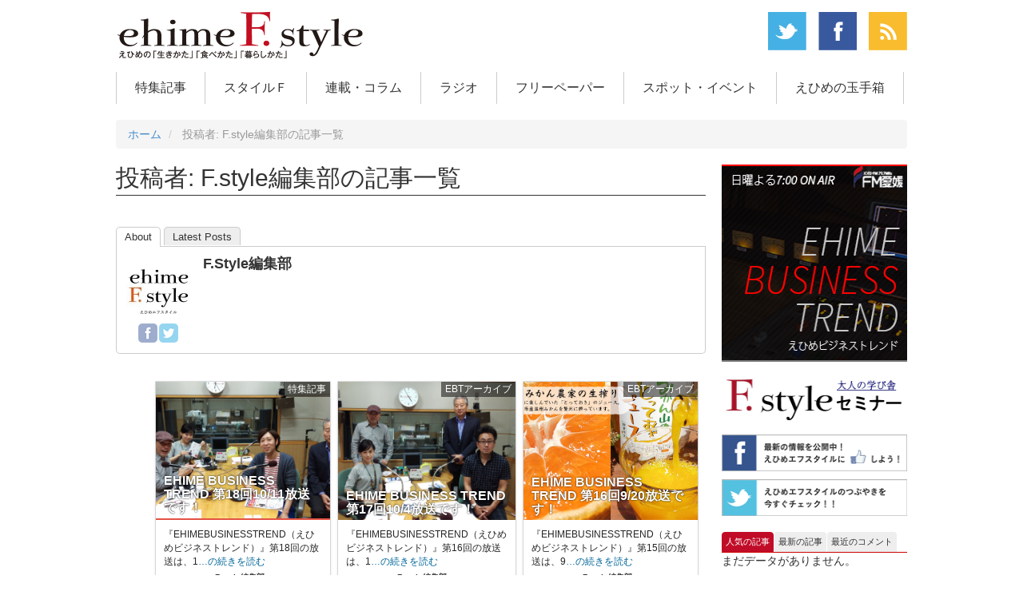

--- FILE ---
content_type: text/html; charset=UTF-8
request_url: http://ehimefstyle.net/archives/author/geroppa
body_size: 79472
content:
<!DOCTYPE HTML>
<html>
    <head>
    <meta http-equiv="Content-Type" content="text/html; charset=UTF-8">
    <meta name="viewport" content="width=device-width, initial-scale=1.0, minimum-scale=1.0, maximum-scale=1.0, user-scalable=no">
    <title>  F.style編集部 | ehime F. style 「えひめ エフ. スタイル」　えひめの「生きかた」「食べかた」「暮らしかた」</title>
    <link rel="alternate" type="application/rss+xml" title="ehime F. style 「えひめ エフ. スタイル」 RSSフィード" href="http://ehimefstyle.net/feed">
    <meta name="description" content="">
    <meta name="keywords" content="">
    <meta content="1073741827" property="fb:admins">
    <link rel="stylesheet" href="http://ehimefstyle.net/wp-content/themes/ehimefstyle/style.css">
    <link rel="stylesheet" href ="http://ehimefstyle.net/wp-content/themes/ehimefstyle/css/slidebars.css">
    <link rel="shortcut icon" href="http://ehimefstyle.net/favicon.ico"" type="image/x-icon">
    <link rel="icon" href="http://ehimefstyle.net/favicon.ico"" type="image/x-icon">

    <!-- HTML5 Shim and Respond.js IE8 support of HTML5 elements and media queries -->
    <!-- WARNING: Respond.js doesn't work if you view the page via file:// -->
    <!--[if lt IE 9]>
      <script src="https://oss.maxcdn.com/libs/html5shiv/3.7.0/html5shiv.js"></script>
      <script src="https://oss.maxcdn.com/libs/respond.js/1.3.0/respond.min.js"></script>
    <![endif]-->

    <!-- jQuery library (served from Google) -->

    <script src="https://code.jquery.com/jquery-1.10.2.min.js"></script>
    <!--<script src="//ajax.googleapis.com/ajax/libs/jquery/1.8.2/jquery.min.js"></script> -->
    <!-- < script src="https://ajax.googleapis.com/ajax/libs/jquery/1.11.0/jquery.min.js"></script> -->

    <!-- Include all compiled plugins (below), or include individual files as needed -->
    <script src="http://ehimefstyle.net/wp-content/themes/ehimefstyle/js/bootstrap.min.js"></script>
    <script src="http://ehimefstyle.net/wp-content/themes/ehimefstyle/js/jasny-bootstrap.min.js"></script>
    <script src="http://ehimefstyle.net/wp-content/themes/ehimefstyle/js/jquery.heightLine.js"></script>
    <script>
    $(function(){
    $(".news>div>div.list-box").heightLine();
    });
    </script>
    <script>
    $(function(){
    $("div.similar-posts-List>div").heightLine();
    });
    </script>
    <link rel="stylesheet" type="text/css" href="http://ehimefstyle.net/wp-content/themes/ehimefstyle/js/bxslider/jquery.bxslider.css" />
    <script src="http://ehimefstyle.net/wp-content/themes/ehimefstyle/js/bxslider/jquery.bxslider.js"></script>
    <link rel='dns-prefetch' href='//cdnjs.cloudflare.com' />
<link rel='dns-prefetch' href='//s.w.org' />
<link rel="alternate" type="application/rss+xml" title="ehime F. style 「えひめ エフ. スタイル」 &raquo; F.style編集部 による投稿のフィード" href="http://ehimefstyle.net/archives/author/geroppa/feed" />

<!-- This site uses the Google Analytics by MonsterInsights plugin v 6.2.6 - https://www.monsterinsights.com/ -->
<!-- 通常はここで Google アナリティクストラッキングコードを見つけられますが、ウェブマスターがあなたのユーザーグループを無効化しました。 -->
<!-- / Google Analytics by MonsterInsights -->

		<script type="text/javascript">
			window._wpemojiSettings = {"baseUrl":"https:\/\/s.w.org\/images\/core\/emoji\/2.4\/72x72\/","ext":".png","svgUrl":"https:\/\/s.w.org\/images\/core\/emoji\/2.4\/svg\/","svgExt":".svg","source":{"concatemoji":"http:\/\/ehimefstyle.net\/wp-includes\/js\/wp-emoji-release.min.js?ver=4.9.3"}};
			!function(a,b,c){function d(a,b){var c=String.fromCharCode;l.clearRect(0,0,k.width,k.height),l.fillText(c.apply(this,a),0,0);var d=k.toDataURL();l.clearRect(0,0,k.width,k.height),l.fillText(c.apply(this,b),0,0);var e=k.toDataURL();return d===e}function e(a){var b;if(!l||!l.fillText)return!1;switch(l.textBaseline="top",l.font="600 32px Arial",a){case"flag":return!(b=d([55356,56826,55356,56819],[55356,56826,8203,55356,56819]))&&(b=d([55356,57332,56128,56423,56128,56418,56128,56421,56128,56430,56128,56423,56128,56447],[55356,57332,8203,56128,56423,8203,56128,56418,8203,56128,56421,8203,56128,56430,8203,56128,56423,8203,56128,56447]),!b);case"emoji":return b=d([55357,56692,8205,9792,65039],[55357,56692,8203,9792,65039]),!b}return!1}function f(a){var c=b.createElement("script");c.src=a,c.defer=c.type="text/javascript",b.getElementsByTagName("head")[0].appendChild(c)}var g,h,i,j,k=b.createElement("canvas"),l=k.getContext&&k.getContext("2d");for(j=Array("flag","emoji"),c.supports={everything:!0,everythingExceptFlag:!0},i=0;i<j.length;i++)c.supports[j[i]]=e(j[i]),c.supports.everything=c.supports.everything&&c.supports[j[i]],"flag"!==j[i]&&(c.supports.everythingExceptFlag=c.supports.everythingExceptFlag&&c.supports[j[i]]);c.supports.everythingExceptFlag=c.supports.everythingExceptFlag&&!c.supports.flag,c.DOMReady=!1,c.readyCallback=function(){c.DOMReady=!0},c.supports.everything||(h=function(){c.readyCallback()},b.addEventListener?(b.addEventListener("DOMContentLoaded",h,!1),a.addEventListener("load",h,!1)):(a.attachEvent("onload",h),b.attachEvent("onreadystatechange",function(){"complete"===b.readyState&&c.readyCallback()})),g=c.source||{},g.concatemoji?f(g.concatemoji):g.wpemoji&&g.twemoji&&(f(g.twemoji),f(g.wpemoji)))}(window,document,window._wpemojiSettings);
		</script>
		<style type="text/css">
img.wp-smiley,
img.emoji {
	display: inline !important;
	border: none !important;
	box-shadow: none !important;
	height: 1em !important;
	width: 1em !important;
	margin: 0 .07em !important;
	vertical-align: -0.1em !important;
	background: none !important;
	padding: 0 !important;
}
</style>
<link rel='stylesheet' id='sfpw-style-css'  href='http://ehimefstyle.net/wp-content/plugins/simple-featured-posts-widget//sfpw-style.css?ver=4.9.3' type='text/css' media='all' />
<link rel='stylesheet' id='contact-form-7-css'  href='http://ehimefstyle.net/wp-content/plugins/contact-form-7/includes/css/styles.css?ver=4.9.1' type='text/css' media='all' />
<link rel='stylesheet' id='wordpress-popular-posts-css-css'  href='http://ehimefstyle.net/wp-content/plugins/wordpress-popular-posts/public/css/wpp.css?ver=4.0.12' type='text/css' media='all' />
<link rel='stylesheet' id='validation_css-css'  href='http://ehimefstyle.net/wp-content/plugins/wp-comment-validation/css/jquery.validate.css?ver=4.9.3' type='text/css' media='all' />
<link rel='stylesheet' id='font-awesome-css'  href='//cdnjs.cloudflare.com/ajax/libs/font-awesome/4.3.0/css/font-awesome.min.css?ver=4.9.3' type='text/css' media='all' />
<link rel='stylesheet' id='wp-to-top-css'  href='http://ehimefstyle.net/wp-content/plugins/wp-to-top/css/wp-to-top.css?ver=4.9.3' type='text/css' media='all' />
<style id='wp-to-top-inline-css' type='text/css'>
.wp-to-top {
		background: #000;
		color: #fff; left: 10px; 
		font-size: 30px; 
		line-height: 30px; 
		}.wp-to-top:hover {
		color: #fff; 
		}
</style>
<script type='text/javascript' src='http://ehimefstyle.net/wp-includes/js/jquery/jquery.js?ver=1.12.4'></script>
<script type='text/javascript' src='http://ehimefstyle.net/wp-includes/js/jquery/jquery-migrate.min.js?ver=1.4.1'></script>
<script type='text/javascript' src='http://ehimefstyle.net/wp-content/plugins/wp-comment-validation/js/jquery.validate.js?ver=4.9.3'></script>
<link rel='https://api.w.org/' href='http://ehimefstyle.net/wp-json/' />
<link rel="EditURI" type="application/rsd+xml" title="RSD" href="http://ehimefstyle.net/xmlrpc.php?rsd" />
<link rel="wlwmanifest" type="application/wlwmanifest+xml" href="http://ehimefstyle.net/wp-includes/wlwmanifest.xml" /> 
<meta name="generator" content="WordPress 4.9.3" />
<!-- Wordbooker generated tags --><meta property="og:locale" content="ja_JP" /> <meta property="og:site_name" content="ehime F. style 「えひめ エフ. スタイル」 - えひめの「生きかた」「食べかた」「暮らしかた」" /> <meta property="fb:admins" content="614884030" /> <meta property="og:title" content="ehime F. style 「えひめ エフ. スタイル」 - えひめの「生きかた」「食べかた」「暮らしかた」" /> <meta property="og:type" content="website" /> <meta property="og:url" content="http://ehimefstyle.net/" /> <meta property="og:image" content="http://ehimefstyle.net/wp-content/plugins/wordbooker/includes/wordbooker_blank.jpg" /> <meta name="description" content="えひめの「生きかた」「食べかた」「暮らしかた」" /> <meta property="og:description" content="えひめの「生きかた」「食べかた」「暮らしかた」" /> <!-- End Wordbooker og tags --><meta property="og:title" content="ehime F. style 「えひめ エフ. スタイル」" />
<meta property="og:site_name" content="ehime F. style 「えひめ エフ. スタイル」" />
<meta property="og:description" content="えひめの「生きかた」「食べかた」「暮らしかた」" />
<meta property="og:type" content="website" />
<meta property="og:url" content="http://ehimefstyle.net" />
<meta property="og:image" content="http://ehimefstyle.net/wp-content/themes/ehimefstyle/screenshot.png" />
<meta property="fb:admins" content="1073741827" />
<meta property="fb:app_id" content="1419703904940362" />

<!-- BEGIN: WP Social Bookmarking Light HEAD -->

<script type="text/javascript" src="//platform.tumblr.com/v1/share.js"></script>

<script>
    (function (d, s, id) {
        var js, fjs = d.getElementsByTagName(s)[0];
        if (d.getElementById(id)) return;
        js = d.createElement(s);
        js.id = id;
        js.src = "//connect.facebook.net/ja_JP/sdk.js#xfbml=1&version=v2.7";
        fjs.parentNode.insertBefore(js, fjs);
    }(document, 'script', 'facebook-jssdk'));
</script>

<style type="text/css">
    .wp_social_bookmarking_light{
    border: 0 !important;
    padding: 0 !important;
    margin: 0 !important;
}
.wp_social_bookmarking_light div{
    float: left !important;
    border: 0 !important;
    padding: 0 !important;
    margin: 0 5px 0px 0 !important;
    /* height: 23px !important; */
    text-indent: 0 !important;
}
.wp_social_bookmarking_light img{
    border: 0 !important;
    padding: 0;
    margin: 0;
    vertical-align: top !important;
}
.wp_social_bookmarking_light_clear{
    clear: both !important;
}
.wsbl_twitter{
    width: 100px;
}
</style>
<!-- END: WP Social Bookmarking Light HEAD -->
    </head>

    <body id="ehime-business-trend-%e7%ac%ac18%e5%9b%9e1011%e6%94%be%e9%80%81%e3%81%a7%e3%81%99%ef%bc%81">
		<header>
			<div class="container visible-sm visible-md visible-lg">
				<div class="row">
					<div class="col-md-5"> <a class="navbar-brand" href="http://ehimefstyle.net/" title="ehime F. style 「えひめ エフ. スタイル」" rel="home">
						<h1>
						ehime F. style 「えひめ エフ. スタイル」					</h1>
						</a> </div>
					<div class="col-md-7 snsBox">
						<div style="float:right; margin: 15px 0 0 0;"><a href="http://ehimefstyle.net/feed" target="_blank"><img src="http://ehimefstyle.net/wp-content/themes/ehimefstyle/images/rss.png"/ ></a></div>
						
						
						<div style="float:right; margin: 15px 15px 0 0;">
<a href="https://www.facebook.com/ehimefstyle" target="_blank"><img src="http://ehimefstyle.net/wp-content/themes/ehimefstyle/images/facebook.png"/ ></a>
							<!--<div class="fb-like" data-href="https://www.facebook.com/ehimefstyle" data-layout="button_count" data-action="like" data-show-faces="true" data-share="false"></div>-->
						</div>
						<div style="float:right; margin: 15px 15px 0 0;">
<a href="https://twitter.com/ehimeFstyle" target="_blank"><img src="http://ehimefstyle.net/wp-content/themes/ehimefstyle/images/twitter.png"/ ></a> 
<!--<a href="https://twitter.com/ehimeFstyle" class="twitter-follow-button" data-show-count="false" data-lang="ja" data-show-screen-name="false" data-dnt="true">@ehimeFstyleをフォロー</a> 
							<script>!function(d,s,id){var js,fjs=d.getElementsByTagName(s)[0],p=/^http:/.test(d.location)?'http':'https';if(!d.getElementById(id)){js=d.createElement(s);js.id=id;js.src=p+'://platform.twitter.com/widgets.js';fjs.parentNode.insertBefore(js,fjs);}}(document, 'script', 'twitter-wjs');</script> -->
						</div>
					</div>
				</div>
			</div>
			<div class="container">
				<div class="navbar-collapse visible-md visible-sm visible-lg" id="menu-nav">
					<div class="menu-main-menu-container"><ul id="menu-main-menu" class="nav navbar-nav"><li id="menu-item-38" class="menu-item menu-item-type-taxonomy menu-item-object-category menu-item-38"><a href="http://ehimefstyle.net/archives/category/feature"><i></i>特集記事 <span class='toukousu'>10</span></a></li>
<li id="menu-item-580" class="menu-item menu-item-type-taxonomy menu-item-object-category menu-item-has-children menu-item-580"><a href="http://ehimefstyle.net/archives/category/stylef"><i></i>スタイルＦ <span class='toukousu'>35</span></a>
<ul class="sub-menu">
	<li id="menu-item-3042" class="menu-item menu-item-type-taxonomy menu-item-object-category menu-item-3042"><a href="http://ehimefstyle.net/archives/category/stylef/seminar"><i></i>エフスタイルセミナー＆イベント <span class='toukousu'>39</span></a></li>
</ul>
</li>
<li id="menu-item-44" class="menu-item menu-item-type-taxonomy menu-item-object-category menu-item-has-children menu-item-44"><a href="http://ehimefstyle.net/archives/category/column"><i></i>連載・コラム <span class='toukousu'>181</span></a>
<ul class="sub-menu">
	<li id="menu-item-2429" class="menu-item menu-item-type-taxonomy menu-item-object-category menu-item-2429"><a href="http://ehimefstyle.net/archives/category/column/chawanmushi"><i></i>茶わん蒸し研究会 <span class='toukousu'>23</span></a></li>
	<li id="menu-item-592" class="menu-item menu-item-type-post_type menu-item-object-page menu-item-592"><a href="http://ehimefstyle.net/writerlist"><i></i>ライター一覧</a></li>
	<li id="menu-item-453" class="menu-item menu-item-type-post_type menu-item-object-page menu-item-453"><a href="http://ehimefstyle.net/writer"><i></i>ライター募集</a></li>
</ul>
</li>
<li id="menu-item-3159" class="menu-item menu-item-type-post_type menu-item-object-page menu-item-has-children menu-item-3159"><a href="http://ehimefstyle.net/%e3%83%a9%e3%82%b8%e3%82%aa"><i></i>ラジオ</a>
<ul class="sub-menu">
	<li id="menu-item-4886" class="menu-item menu-item-type-post_type menu-item-object-page menu-item-4886"><a href="http://ehimefstyle.net/ehime-business-trend"><i></i>えひめビジネストレンド</a></li>
	<li id="menu-item-4887" class="menu-item menu-item-type-taxonomy menu-item-object-category menu-item-4887"><a href="http://ehimefstyle.net/archives/category/fmradio/ebt"><i></i>EBTアーカイブ <span class='toukousu'>14</span></a></li>
	<li id="menu-item-2957" class="menu-item menu-item-type-post_type menu-item-object-page menu-item-2957"><a href="http://ehimefstyle.net/ehime-food-style"><i></i>EHIME FOOD STYLE</a></li>
	<li id="menu-item-2955" class="menu-item menu-item-type-taxonomy menu-item-object-category menu-item-2955"><a href="http://ehimefstyle.net/archives/category/fmradio/broadcast"><i></i>EFSアーカイブ <span class='toukousu'>96</span></a></li>
	<li id="menu-item-2846" class="menu-item menu-item-type-taxonomy menu-item-object-category menu-item-2846"><a href="http://ehimefstyle.net/archives/category/fmradio/fm_ebt"><i></i>EBT放送予定 <span class='toukousu'>59</span></a></li>
	<li id="menu-item-2962" class="menu-item menu-item-type-post_type menu-item-object-page menu-item-2962"><a href="http://ehimefstyle.net/%e3%83%97%e3%83%ac%e3%82%bc%e3%83%b3%e3%83%88%e5%bf%9c%e5%8b%9f%e3%83%95%e3%82%a9%e3%83%bc%e3%83%a0"><i></i>プレゼント応募フォーム</a></li>
	<li id="menu-item-219" class="menu-item menu-item-type-post_type menu-item-object-page menu-item-219"><a href="http://ehimefstyle.net/request"><i></i>リクエスト・お問合せ</a></li>
	<li id="menu-item-2017" class="menu-item menu-item-type-taxonomy menu-item-object-category menu-item-2017"><a href="http://ehimefstyle.net/archives/category/fmradio/himenosara"><i></i>ひめのさら <span class='toukousu'>98</span></a></li>
</ul>
</li>
<li id="menu-item-40" class="menu-item menu-item-type-taxonomy menu-item-object-category menu-item-has-children menu-item-40"><a href="http://ehimefstyle.net/archives/category/freepaper"><i></i>フリーペーパー</a>
<ul class="sub-menu">
	<li id="menu-item-278" class="menu-item menu-item-type-taxonomy menu-item-object-category menu-item-278"><a href="http://ehimefstyle.net/archives/category/freepaper/freepaper_efs"><i></i>ehiem F. style <span class='toukousu'>1</span></a></li>
	<li id="menu-item-271" class="menu-item menu-item-type-taxonomy menu-item-object-category menu-item-271"><a href="http://ehimefstyle.net/archives/category/stylef/staffblog"><i></i>スタッフブログ</a></li>
</ul>
</li>
<li id="menu-item-42" class="menu-item menu-item-type-taxonomy menu-item-object-category menu-item-has-children menu-item-42"><a href="http://ehimefstyle.net/archives/category/spotevent"><i></i>スポット・イベント</a>
<ul class="sub-menu">
	<li id="menu-item-256" class="menu-item menu-item-type-taxonomy menu-item-object-category menu-item-256"><a href="http://ehimefstyle.net/archives/category/spotevent/accommodation"><i></i>宿泊・ホテル・旅館 <span class='toukousu'>2</span></a></li>
	<li id="menu-item-257" class="menu-item menu-item-type-taxonomy menu-item-object-category menu-item-257"><a href="http://ehimefstyle.net/archives/category/spotevent/restaurant"><i></i>飲食店 <span class='toukousu'>34</span></a></li>
	<li id="menu-item-255" class="menu-item menu-item-type-taxonomy menu-item-object-category menu-item-255"><a href="http://ehimefstyle.net/archives/category/spotevent/shop"><i></i>ショップ <span class='toukousu'>24</span></a></li>
	<li id="menu-item-254" class="menu-item menu-item-type-taxonomy menu-item-object-category menu-item-254"><a href="http://ehimefstyle.net/archives/category/spotevent/event"><i></i>イベント</a></li>
</ul>
</li>
<li id="menu-item-43" class="menu-item menu-item-type-taxonomy menu-item-object-category menu-item-has-children menu-item-43"><a href="http://ehimefstyle.net/archives/category/netshop"><i></i>えひめの玉手箱 <span class='toukousu'>17</span></a>
<ul class="sub-menu">
	<li id="menu-item-3269" class="menu-item menu-item-type-taxonomy menu-item-object-category menu-item-3269"><a href="http://ehimefstyle.net/archives/category/netshop/tyugen"><i></i>お中元特集 <span class='toukousu'>6</span></a></li>
</ul>
</li>
</ul></div>				</div>
				<!-- Static navbar -->
				<nav id="myNavmenu" class="navmenu navmenu-default navmenu-fixed-right offcanvas" role="navigation"> 
					<div class="menu-main-menu-container"><ul id="menu-main-menu-1" class="nav navmenu-nav"><li class="menu-item menu-item-type-taxonomy menu-item-object-category menu-item-38"><a href="http://ehimefstyle.net/archives/category/feature"><i></i>特集記事 <span class='toukousu'>10</span></a></li>
<li class="menu-item menu-item-type-taxonomy menu-item-object-category menu-item-has-children menu-item-580"><a href="http://ehimefstyle.net/archives/category/stylef"><i></i>スタイルＦ <span class='toukousu'>35</span></a>
<ul class="sub-menu">
	<li class="menu-item menu-item-type-taxonomy menu-item-object-category menu-item-3042"><a href="http://ehimefstyle.net/archives/category/stylef/seminar"><i></i>エフスタイルセミナー＆イベント <span class='toukousu'>39</span></a></li>
</ul>
</li>
<li class="menu-item menu-item-type-taxonomy menu-item-object-category menu-item-has-children menu-item-44"><a href="http://ehimefstyle.net/archives/category/column"><i></i>連載・コラム <span class='toukousu'>181</span></a>
<ul class="sub-menu">
	<li class="menu-item menu-item-type-taxonomy menu-item-object-category menu-item-2429"><a href="http://ehimefstyle.net/archives/category/column/chawanmushi"><i></i>茶わん蒸し研究会 <span class='toukousu'>23</span></a></li>
	<li class="menu-item menu-item-type-post_type menu-item-object-page menu-item-592"><a href="http://ehimefstyle.net/writerlist"><i></i>ライター一覧</a></li>
	<li class="menu-item menu-item-type-post_type menu-item-object-page menu-item-453"><a href="http://ehimefstyle.net/writer"><i></i>ライター募集</a></li>
</ul>
</li>
<li class="menu-item menu-item-type-post_type menu-item-object-page menu-item-has-children menu-item-3159"><a href="http://ehimefstyle.net/%e3%83%a9%e3%82%b8%e3%82%aa"><i></i>ラジオ</a>
<ul class="sub-menu">
	<li class="menu-item menu-item-type-post_type menu-item-object-page menu-item-4886"><a href="http://ehimefstyle.net/ehime-business-trend"><i></i>えひめビジネストレンド</a></li>
	<li class="menu-item menu-item-type-taxonomy menu-item-object-category menu-item-4887"><a href="http://ehimefstyle.net/archives/category/fmradio/ebt"><i></i>EBTアーカイブ <span class='toukousu'>14</span></a></li>
	<li class="menu-item menu-item-type-post_type menu-item-object-page menu-item-2957"><a href="http://ehimefstyle.net/ehime-food-style"><i></i>EHIME FOOD STYLE</a></li>
	<li class="menu-item menu-item-type-taxonomy menu-item-object-category menu-item-2955"><a href="http://ehimefstyle.net/archives/category/fmradio/broadcast"><i></i>EFSアーカイブ <span class='toukousu'>96</span></a></li>
	<li class="menu-item menu-item-type-taxonomy menu-item-object-category menu-item-2846"><a href="http://ehimefstyle.net/archives/category/fmradio/fm_ebt"><i></i>EBT放送予定 <span class='toukousu'>59</span></a></li>
	<li class="menu-item menu-item-type-post_type menu-item-object-page menu-item-2962"><a href="http://ehimefstyle.net/%e3%83%97%e3%83%ac%e3%82%bc%e3%83%b3%e3%83%88%e5%bf%9c%e5%8b%9f%e3%83%95%e3%82%a9%e3%83%bc%e3%83%a0"><i></i>プレゼント応募フォーム</a></li>
	<li class="menu-item menu-item-type-post_type menu-item-object-page menu-item-219"><a href="http://ehimefstyle.net/request"><i></i>リクエスト・お問合せ</a></li>
	<li class="menu-item menu-item-type-taxonomy menu-item-object-category menu-item-2017"><a href="http://ehimefstyle.net/archives/category/fmradio/himenosara"><i></i>ひめのさら <span class='toukousu'>98</span></a></li>
</ul>
</li>
<li class="menu-item menu-item-type-taxonomy menu-item-object-category menu-item-has-children menu-item-40"><a href="http://ehimefstyle.net/archives/category/freepaper"><i></i>フリーペーパー</a>
<ul class="sub-menu">
	<li class="menu-item menu-item-type-taxonomy menu-item-object-category menu-item-278"><a href="http://ehimefstyle.net/archives/category/freepaper/freepaper_efs"><i></i>ehiem F. style <span class='toukousu'>1</span></a></li>
	<li class="menu-item menu-item-type-taxonomy menu-item-object-category menu-item-271"><a href="http://ehimefstyle.net/archives/category/stylef/staffblog"><i></i>スタッフブログ</a></li>
</ul>
</li>
<li class="menu-item menu-item-type-taxonomy menu-item-object-category menu-item-has-children menu-item-42"><a href="http://ehimefstyle.net/archives/category/spotevent"><i></i>スポット・イベント</a>
<ul class="sub-menu">
	<li class="menu-item menu-item-type-taxonomy menu-item-object-category menu-item-256"><a href="http://ehimefstyle.net/archives/category/spotevent/accommodation"><i></i>宿泊・ホテル・旅館 <span class='toukousu'>2</span></a></li>
	<li class="menu-item menu-item-type-taxonomy menu-item-object-category menu-item-257"><a href="http://ehimefstyle.net/archives/category/spotevent/restaurant"><i></i>飲食店 <span class='toukousu'>34</span></a></li>
	<li class="menu-item menu-item-type-taxonomy menu-item-object-category menu-item-255"><a href="http://ehimefstyle.net/archives/category/spotevent/shop"><i></i>ショップ <span class='toukousu'>24</span></a></li>
	<li class="menu-item menu-item-type-taxonomy menu-item-object-category menu-item-254"><a href="http://ehimefstyle.net/archives/category/spotevent/event"><i></i>イベント</a></li>
</ul>
</li>
<li class="menu-item menu-item-type-taxonomy menu-item-object-category menu-item-has-children menu-item-43"><a href="http://ehimefstyle.net/archives/category/netshop"><i></i>えひめの玉手箱 <span class='toukousu'>17</span></a>
<ul class="sub-menu">
	<li class="menu-item menu-item-type-taxonomy menu-item-object-category menu-item-3269"><a href="http://ehimefstyle.net/archives/category/netshop/tyugen"><i></i>お中元特集 <span class='toukousu'>6</span></a></li>
</ul>
</li>
</ul></div>				</nav>
			</div>
			<div class="navbar navbar-default navbar-fixed-top visible-xs"> <a class="navbar-brand" href="http://ehimefstyle.net/" title="ehime F. style 「えひめ エフ. スタイル」" rel="home">
				<h1>
				ehime F. style 「えひめ エフ. スタイル」			</h1>
				</a>
				<button type="button" class="navbar-toggle" data-toggle="offcanvas" data-target="#myNavmenu" data-canvas="body" data-placement="right"> <span class="icon-bar"></span> <span class="icon-bar"></span> <span class="icon-bar"></span> </button>
			</div>
			<!--/.nav-collapse -->
		</header>
<div class="container">
	<div class="row">
		<div class="col-md-12">
			<ul class="breadcrumb">
				<li><a href="http://ehimefstyle.net/">ホーム</a></li>
				<li class="active"> 投稿者: F.style編集部の記事一覧 </li>
			</ul>
		</div>
	</div>
</div>
<div class="container">
	<div class="row">
		<div class="col-md-9">
						<div class="archive-header">
				<h2 class="archive-title">投稿者: F.style編集部の記事一覧</h2>
			</div>

                         <div class="abh_box abh_box_custom abh_box_fancy"><ul class="abh_tabs"> <li class="abh_about abh_active"><a href="#abh_about">About</a></li> <li class="abh_posts"><a href="#abh_posts">Latest Posts</a></li></ul><div class="abh_tab_content"><section class="vcard abh_about_tab abh_tab" style="display:block"><div class="abh_image"><a href="http://ehimefstyle.net/archives/author/geroppa" class="url" title="F.style編集部"><img src="http://ehimefstyle.net/wp-content/uploads/gravatar/icon.jpg" class="photo" width="80" /></a></a></div><div class="abh_social"> <a href="https://www.facebook.com/ehimefstyle" title="Facebook" class="abh_facebook" target="_blank" rel="nofollow"></a><a href="http://twitter.com/@ehimeFstyle" title="Twitter" class="abh_twitter" target="_blank" rel="nofollow"></a></div><div class="abh_text"><h3 class="fn name" ><a href="http://ehimefstyle.net/archives/author/geroppa" class="url">F.style編集部</a></h3><div class="abh_job" ></div><div class="description note abh_description" ></div></div> </section><section class="abh_posts_tab abh_tab" ><div class="abh_image"><a href="http://ehimefstyle.net/archives/author/geroppa" class="url" title="F.style編集部"><img src="http://ehimefstyle.net/wp-content/uploads/gravatar/icon.jpg" class="photo" width="80" /></a></a></div><div class="abh_social"> <a href="https://www.facebook.com/ehimefstyle" title="Facebook" class="abh_facebook" target="_blank" rel="nofollow"></a><a href="http://twitter.com/@ehimeFstyle" title="Twitter" class="abh_twitter" target="_blank" rel="nofollow"></a></div><div class="abh_text"><h4 >Latest posts by F.style編集部 <span class="abh_allposts">(<a href="http://ehimefstyle.net/archives/author/geroppa">see all</a>)</span></h4><div class="abh_description note" ><ul>				<li>					<a href="http://ehimefstyle.net/archives/5092">EHIME BUSINESS TREND 第18回10/11放送です！</a><span> - 2015.10.7</span>				</li>				<li>					<a href="http://ehimefstyle.net/archives/5083">EHIME BUSINESS TREND 第17回10/4放送です！</a><span> - 2015.10.2</span>				</li>				<li>					<a href="http://ehimefstyle.net/archives/5079">EHIME BUSINESS TREND 第16回9/20放送です！</a><span> - 2015.9.18</span>				</li></ul></div></div> </section><div class="abh_pwb"><a href="http://wordpress.org/plugins/starbox/" target="_blank" title="Starbox - Author Box" rel="nofollow">Powered by Starbox</a></div></div> </div>			<!-- .archive-header -->
			
			<div id="news-List">
<ul class="news">
	<div class="col-md-4 col-sm-4 col-xs-6">
	<div class='feature list-box'>
				

				
		<a href='http://ehimefstyle.net/archives/5092'>		
    <div class="kijibox" style="background-image: url('http://ehimefstyle.net/wp-content/uploads/2015/10/IMAG0456_BURST002_COVER.jpg');">
<div class="catTitle">特集記事</div>
		<p class="conTitle">EHIME BUSINESS TREND 第18回10/11放送です！</p>
</div>

		
		<div class="discrp hidden-xs">
							『EHIMEBUSINESSTREND（えひめビジネストレンド）』第18回の放送は、1<span>…の続きを読む</span>						</div>

						<span class="contDate">
						2015.10.07						</span>
						<span class="writerName">
						F.style編集部</span></a>


		<!-- .entry-content -->
		
	</div><!-- #post -->
</div><div class="col-md-4 col-sm-4 col-xs-6">
	<div class='ebt list-box'>
				

				
		<a href='http://ehimefstyle.net/archives/5083'>		
    <div class="kijibox" style="background-image: url('http://ehimefstyle.net/wp-content/uploads/2015/10/IMAG0454.jpg');">
<div class="catTitle">EBTアーカイブ</div>
		<p class="conTitle">EHIME BUSINESS TREND 第17回10/4放送です！</p>
</div>

		
		<div class="discrp hidden-xs">
							『EHIMEBUSINESSTREND（えひめビジネストレンド）』第16回の放送は、1<span>…の続きを読む</span>						</div>

						<span class="contDate">
						2015.10.02						</span>
						<span class="writerName">
						F.style編集部</span></a>


		<!-- .entry-content -->
		
	</div><!-- #post -->
</div><div class="col-md-4 col-sm-4 col-xs-6">
	<div class='ebt list-box'>
				

				
		<a href='http://ehimefstyle.net/archives/5079'>		
    <div class="kijibox" style="background-image: url('http://ehimefstyle.net/wp-content/uploads/2015/09/img60213517.jpg');">
<div class="catTitle">EBTアーカイブ</div>
		<p class="conTitle">EHIME BUSINESS TREND 第16回9/20放送です！</p>
</div>

		
		<div class="discrp hidden-xs">
							『EHIMEBUSINESSTREND（えひめビジネストレンド）』第15回の放送は、9<span>…の続きを読む</span>						</div>

						<span class="contDate">
						2015.09.18						</span>
						<span class="writerName">
						F.style編集部</span></a>


		<!-- .entry-content -->
		
	</div><!-- #post -->
</div><div class="col-md-4 col-sm-4 col-xs-6">
	<div class='ebt list-box'>
				

				
		<a href='http://ehimefstyle.net/archives/5072'>		
    <div class="kijibox" style="background-image: url('http://ehimefstyle.net/wp-content/uploads/2015/09/IMAG0190.jpg');">
<div class="catTitle">EBTアーカイブ</div>
		<p class="conTitle">EHIME BUSINESS TREND 第15回9/6放送です！</p>
</div>

		
		<div class="discrp hidden-xs">
							『EHIMEBUSINESSTREND（えひめビジネストレンド）』第14回の放送は、9<span>…の続きを読む</span>						</div>

						<span class="contDate">
						2015.09.04						</span>
						<span class="writerName">
						F.style編集部</span></a>


		<!-- .entry-content -->
		
	</div><!-- #post -->
</div><div class="col-md-4 col-sm-4 col-xs-6">
	<div class='ebt list-box'>
				

				
		<a href='http://ehimefstyle.net/archives/4989'>		
    <div class="kijibox" style="background-image: url('http://ehimefstyle.net/wp-content/uploads/2015/06/IMAG2210_BURST002_COVER-1.jpg');">
<div class="catTitle">EBTアーカイブ</div>
		<p class="conTitle">EHIME BUSINESS TREND 第14回7/19放送です！</p>
</div>

		
		<div class="discrp hidden-xs">
							『EHIMEBUSINESSTREND（えひめビジネストレンド）』第14回の放送は、7<span>…の続きを読む</span>						</div>

						<span class="contDate">
						2015.07.16						</span>
						<span class="writerName">
						F.style編集部</span></a>


		<!-- .entry-content -->
		
	</div><!-- #post -->
</div><div class="col-md-4 col-sm-4 col-xs-6">
	<div class='ebt list-box'>
				

				
		<a href='http://ehimefstyle.net/archives/4987'>		
    <div class="kijibox" style="background-image: url('http://ehimefstyle.net/wp-content/uploads/2015/06/DSC_6370.jpg');">
<div class="catTitle">EBTアーカイブ</div>
		<p class="conTitle">EHIME BUSINESS TREND 第13回7/12放送です！</p>
</div>

		
		<div class="discrp hidden-xs">
							『EHIMEBUSINESSTREND（えひめビジネストレンド）』第13回の放送は、7<span>…の続きを読む</span>						</div>

						<span class="contDate">
						2015.07.09						</span>
						<span class="writerName">
						F.style編集部</span></a>


		<!-- .entry-content -->
		
	</div><!-- #post -->
</div><div class="col-md-4 col-sm-4 col-xs-6">
	<div class='fm_ebt list-box'>
				

				
		<a href='http://ehimefstyle.net/archives/4985'>		
    <div class="kijibox" style="background-image: url('http://ehimefstyle.net/wp-content/uploads/2015/06/IMAG2205.jpg');">
<div class="catTitle">EBT放送予定</div>
		<p class="conTitle">EHIME BUSINESS TREND 第11回7/5放送です！</p>
</div>

		
		<div class="discrp hidden-xs">
							『EHIMEBUSINESSTREND（えひめビジネストレンド）』第11回の放送は、7<span>…の続きを読む</span>						</div>

						<span class="contDate">
						2015.07.02						</span>
						<span class="writerName">
						F.style編集部</span></a>


		<!-- .entry-content -->
		
	</div><!-- #post -->
</div><div class="col-md-4 col-sm-4 col-xs-6">
	<div class='fm_ebt list-box'>
				

				
		<a href='http://ehimefstyle.net/archives/4979'>		
    <div class="kijibox" style="background-image: url('http://ehimefstyle.net/wp-content/uploads/2015/06/DSC_6363.jpg');">
<div class="catTitle">EBT放送予定</div>
		<p class="conTitle">EHIME BUSINESS TREND 第10回6/28放送です！</p>
</div>

		
		<div class="discrp hidden-xs">
							『EHIMEBUSINESSTREND（えひめビジネストレンド）』第10回の放送は、6<span>…の続きを読む</span>						</div>

						<span class="contDate">
						2015.06.25						</span>
						<span class="writerName">
						F.style編集部</span></a>


		<!-- .entry-content -->
		
	</div><!-- #post -->
</div><div class="col-md-4 col-sm-4 col-xs-6">
	<div class='ebt list-box'>
				

				
		<a href='http://ehimefstyle.net/archives/4974'>		
    <div class="kijibox" style="background-image: url('http://ehimefstyle.net/wp-content/uploads/2015/06/2014-08-03-hijabstylecommunityindonesiaaugustus2013.jpg');">
<div class="catTitle">EBTアーカイブ</div>
		<p class="conTitle">EHIME BUSINESS TREND 第9回6/21放送です！</p>
</div>

		
		<div class="discrp hidden-xs">
							『EHIMEBUSINESSTREND（えひめビジネストレンド）』第9回の放送は、6月<span>…の続きを読む</span>						</div>

						<span class="contDate">
						2015.06.18						</span>
						<span class="writerName">
						F.style編集部</span></a>


		<!-- .entry-content -->
		
	</div><!-- #post -->
</div><div class="col-md-4 col-sm-4 col-xs-6">
	<div class='ebt list-box'>
				

				
		<a href='http://ehimefstyle.net/archives/4971'>		
    <div class="kijibox" style="background-image: url('http://ehimefstyle.net/wp-content/uploads/2015/05/HUKUSA.jpg');">
<div class="catTitle">EBTアーカイブ</div>
		<p class="conTitle">EHIME BUSINESS TREND 第8回6/7放送です！</p>
</div>

		
		<div class="discrp hidden-xs">
							『EHIMEBUSINESSTREND（えひめビジネストレンド）』第8回の放送は、6月<span>…の続きを読む</span>						</div>

						<span class="contDate">
						2015.06.04						</span>
						<span class="writerName">
						F.style編集部</span></a>


		<!-- .entry-content -->
		
	</div><!-- #post -->
</div><div class="col-md-4 col-sm-4 col-xs-6">
	<div class='ebt list-box'>
				

				
		<a href='http://ehimefstyle.net/archives/4967'>		
    <div class="kijibox" style="background-image: url('http://ehimefstyle.net/wp-content/uploads/2015/05/SAITO1.jpg');">
<div class="catTitle">EBTアーカイブ</div>
		<p class="conTitle">EHIME BUSINESS TREND 第7回5/31放送です！</p>
</div>

		
		<div class="discrp hidden-xs">
							『EHIMEBUSINESSTREND（えひめビジネストレンド）』第7回の放送は、5月<span>…の続きを読む</span>						</div>

						<span class="contDate">
						2015.05.28						</span>
						<span class="writerName">
						F.style編集部</span></a>


		<!-- .entry-content -->
		
	</div><!-- #post -->
</div><div class="col-md-4 col-sm-4 col-xs-6">
	<div class='ebt list-box'>
				

				
		<a href='http://ehimefstyle.net/archives/4959'>		
    <div class="kijibox" style="background-image: url('http://ehimefstyle.net/wp-content/uploads/2015/05/SAITO.jpg');">
<div class="catTitle">EBTアーカイブ</div>
		<p class="conTitle">EHIME BUSINESS TREND 第6回5/24放送です！</p>
</div>

		
		<div class="discrp hidden-xs">
							『EHIMEBUSINESSTREND（えひめビジネストレンド）』第6回の放送は、5月<span>…の続きを読む</span>						</div>

						<span class="contDate">
						2015.05.22						</span>
						<span class="writerName">
						F.style編集部</span></a>


		<!-- .entry-content -->
		
	</div><!-- #post -->
</div><div class="col-md-4 col-sm-4 col-xs-6">
	<div class='ebt list-box'>
				

				
		<a href='http://ehimefstyle.net/archives/4950'>		
    <div class="kijibox" style="background-image: url('http://ehimefstyle.net/wp-content/uploads/2015/05/IMAG1945_BURST002_COVER-1.jpg');">
<div class="catTitle">EBTアーカイブ</div>
		<p class="conTitle">EHIME BUSINESS TREND 第5回5/10放送です！</p>
</div>

		
		<div class="discrp hidden-xs">
							『EHIMEBUSINESSTREND（えひめビジネストレンド）』第５回の放送は、5月<span>…の続きを読む</span>						</div>

						<span class="contDate">
						2015.05.08						</span>
						<span class="writerName">
						F.style編集部</span></a>


		<!-- .entry-content -->
		
	</div><!-- #post -->
</div><div class="col-md-4 col-sm-4 col-xs-6">
	<div class='ebt list-box'>
				

				
		<a href='http://ehimefstyle.net/archives/4946'>		
    <div class="kijibox" style="background-image: url('http://ehimefstyle.net/wp-content/uploads/2015/05/bt1.jpg');">
<div class="catTitle">EBTアーカイブ</div>
		<p class="conTitle">EHIME BUSINESS TREND 第4回5/3放送です！</p>
</div>

		
		<div class="discrp hidden-xs">
							『EHIMEBUSINESSTREND（えひめビジネストレンド）』第4回の放送は、5月<span>…の続きを読む</span>						</div>

						<span class="contDate">
						2015.05.01						</span>
						<span class="writerName">
						F.style編集部</span></a>


		<!-- .entry-content -->
		
	</div><!-- #post -->
</div><div class="col-md-4 col-sm-4 col-xs-6">
	<div class='ebt list-box'>
				

				
		<a href='http://ehimefstyle.net/archives/4940'>		
    <div class="kijibox" style="background-image: url('http://ehimefstyle.net/wp-content/uploads/2015/04/ebt.jpg');">
<div class="catTitle">EBTアーカイブ</div>
		<p class="conTitle">EHIME BUSINESS TREND 第3回4/26放送です！</p>
</div>

		
		<div class="discrp hidden-xs">
							『EHIMEBUSINESSTREND（えひめビジネストレンド）』第3回目の放送は、4<span>…の続きを読む</span>						</div>

						<span class="contDate">
						2015.04.24						</span>
						<span class="writerName">
						F.style編集部</span></a>


		<!-- .entry-content -->
		
	</div><!-- #post -->
</div><div class="col-md-4 col-sm-4 col-xs-6">
	<div class='ebt list-box'>
				

				
		<a href='http://ehimefstyle.net/archives/4936'>		
    <div class="kijibox" style="background-image: url('http://ehimefstyle.net/wp-content/uploads/2015/04/IMAG1905_BURST002_COVER-1.jpg');">
<div class="catTitle">EBTアーカイブ</div>
		<p class="conTitle">EHIME BUSINESS TREND 第2回4/19放送です！</p>
</div>

		
		<div class="discrp hidden-xs">
							『EHIMEBUSINESSTREND（えひめビジネストレンド）』第2回の放送は、４月<span>…の続きを読む</span>						</div>

						<span class="contDate">
						2015.04.18						</span>
						<span class="writerName">
						F.style編集部</span></a>


		<!-- .entry-content -->
		
	</div><!-- #post -->
</div><div class="col-md-4 col-sm-4 col-xs-6">
	<div class='ebt list-box'>
				

				
		<a href='http://ehimefstyle.net/archives/4882'>		
    <div class="kijibox" style="background-image: url('http://ehimefstyle.net/wp-content/uploads/2015/03/5621.jpg');">
<div class="catTitle">EBTアーカイブ</div>
		<p class="conTitle">EHIME BUSINESS TREND 第1回4/5放送です！</p>
</div>

		
		<div class="discrp hidden-xs">
							『EHIMEBUSINESSTREND（えひめビジネストレンド）』第１回の放送は、４月<span>…の続きを読む</span>						</div>

						<span class="contDate">
						2015.04.03						</span>
						<span class="writerName">
						F.style編集部</span></a>


		<!-- .entry-content -->
		
	</div><!-- #post -->
</div><div class="col-md-4 col-sm-4 col-xs-6">
	<div class='broadcast list-box'>
				

				
		<a href='http://ehimefstyle.net/archives/4854'>		
    <div class="kijibox" style="background-image: url('http://ehimefstyle.net/wp-content/uploads/2015/03/kaya2.jpg');">
<div class="catTitle">EFSアーカイブ</div>
		<p class="conTitle">「EHIME FOOD STYLE」2015/3/28放送　ゲスト：栢森基宏さん</p>
</div>

		
		<div class="discrp hidden-xs">
							毎週土曜の夜7時からＦＭ愛媛で放送中の「EHIMEFOODSTYLE」！今週のゲストも<span>…の続きを読む</span>						</div>

						<span class="contDate">
						2015.03.26						</span>
						<span class="writerName">
						F.style編集部</span></a>


		<!-- .entry-content -->
		
	</div><!-- #post -->
</div><div class="col-md-4 col-sm-4 col-xs-6">
	<div class='broadcast list-box'>
				

				
		<a href='http://ehimefstyle.net/archives/4849'>		
    <div class="kijibox" style="background-image: url('http://ehimefstyle.net/wp-content/uploads/2015/03/kaya1.jpg');">
<div class="catTitle">EFSアーカイブ</div>
		<p class="conTitle">「EHIME FOOD STYLE」2015/3/21放送　ゲスト：栢森基宏さん</p>
</div>

		
		<div class="discrp hidden-xs">
							毎週土曜の夜7時からＦＭ愛媛で放送中の「EHIMEFOODSTYLE」！今週のゲストは<span>…の続きを読む</span>						</div>

						<span class="contDate">
						2015.03.19						</span>
						<span class="writerName">
						F.style編集部</span></a>


		<!-- .entry-content -->
		
	</div><!-- #post -->
</div><div class="col-md-4 col-sm-4 col-xs-6">
	<div class='broadcast list-box'>
				

				
		<a href='http://ehimefstyle.net/archives/4845'>		
    <div class="kijibox" style="background-image: url('http://ehimefstyle.net/wp-content/uploads/2015/03/pan2.jpg');">
<div class="catTitle">EFSアーカイブ</div>
		<p class="conTitle">「EHIME FOOD STYLE」2015/3/14放送　ゲスト：金村千代さん</p>
</div>

		
		<div class="discrp hidden-xs">
							毎週土曜の夜7時からＦＭ愛媛で放送中の「EHIMEFOODSTYLE」！今週のゲストも<span>…の続きを読む</span>						</div>

						<span class="contDate">
						2015.03.12						</span>
						<span class="writerName">
						F.style編集部</span></a>


		<!-- .entry-content -->
		
	</div><!-- #post -->
</div><div class="col-md-4 col-sm-4 col-xs-6">
	<div class='fm_ebt list-box'>
				

				
		<a href='http://ehimefstyle.net/archives/4841'>		
    <div class="kijibox" style="background-image: url('http://ehimefstyle.net/wp-content/uploads/2015/03/pan1.jpg');">
<div class="catTitle">EBT放送予定</div>
		<p class="conTitle">「EHIME FOOD STYLE」2015/3/7放送　ゲスト：金村千代さん</p>
</div>

		
		<div class="discrp hidden-xs">
							毎週土曜の夜7時からＦＭ愛媛で放送中の「EHIMEFOODSTYLE」！今週のゲストは<span>…の続きを読む</span>						</div>

						<span class="contDate">
						2015.03.05						</span>
						<span class="writerName">
						F.style編集部</span></a>


		<!-- .entry-content -->
		
	</div><!-- #post -->
</div>
								<!-- #content --> 			
</ul>
</div>
		</div>
		<div class="col-md-3">
			<div class="sideArea">
				<div class="blockArea"><a href="https://www.facebook.com/ehimebt" target="_self" class="widget_sp_image-image-link"><img width="247" height="247" class="attachment-full aligncenter" style="max-width: 100%;" srcset="http://ehimefstyle.net/wp-content/uploads/2015/03/c6f5236d96e4bd62aa959817041c038d.png 247w, http://ehimefstyle.net/wp-content/uploads/2015/03/c6f5236d96e4bd62aa959817041c038d-150x150.png 150w" sizes="(max-width: 247px) 100vw, 247px" src="http://ehimefstyle.net/wp-content/uploads/2015/03/c6f5236d96e4bd62aa959817041c038d.png" /></a></div><div class="blockArea"><a href="http://ehimefstyle.net/archives/category/stylef/seminar" target="_self" class="widget_sp_image-image-link" title="セミナー＆イベント"><img width="248" height="71" alt="セミナー＆イベント" class="attachment-full aligncenter" style="max-width: 100%;" src="http://ehimefstyle.net/wp-content/uploads/2015/04/11072838_741274835985249_2031967020_n.png" /></a></div><div class="blockArea"><a href="http://www.facebook.com/ehimefstyle" target="_blank" class="widget_sp_image-image-link" title="Facebookページ：更新情報、ニュースなど 最新の情報を公開中！"><img width="240" height="46" alt="Facebookページ：更新情報、ニュースなど 最新の情報を公開中！" class="attachment-full aligncenter" style="max-width: 100%;" src="http://ehimefstyle.net/wp-content/uploads/2014/03/ban_4.png" /></a></div><div class="blockArea"><a href="https://twitter.com/ehimeFstyle" target="_blank" class="widget_sp_image-image-link" title="twitter：ehime F. styleの 今をつぶやき中！"><img width="240" height="46" alt="twitter：ehime F. styleの 今をつぶやき中！" class="attachment-full aligncenter" style="max-width: 100%;" src="http://ehimefstyle.net/wp-content/uploads/2014/03/ban_5.png" /></a></div>              <div class="blockArea">                  <h4 style="display:none;">オリジナルウィジェット</h4>
<!-- Nav tabs -->
<ul class="nav nav-tabs">
  <li class="active"><a href="#home" data-toggle="tab">人気の記事</a></li>
  <li><a href="#profile" data-toggle="tab">最新の記事</a></li>
  <li><a href="#messages" data-toggle="tab">最近のコメント</a></li>
</ul>

<!-- Tab panes -->
<div class="tab-content">
  <div class="tab-pane active" id="home">
<!-- WordPress Popular Posts Plugin v4.0.12 [PHP] [weekly] [views] [custom] [CAT] -->
<p class="wpp-no-data">まだデータがありません。</p>
<!-- End WordPress Popular Posts Plugin v4.0.12 -->
</div>

<div class="tab-pane" id="profile">
	<ul class="wpp-list">
				 
		<li>
			<a href="http://ehimefstyle.net/archives/6648">
			</a>
			<a href="http://ehimefstyle.net/archives/6648">Why landscaping matters in the UAE&amp;rsquo;s climate and urban environment</a>
			<span class="wpp-date">2025.08.12</span>
		</li>
 
 
		<li>
			<a href="http://ehimefstyle.net/archives/6650">
			</a>
			<a href="http://ehimefstyle.net/archives/6650">Office Refurbishment vs. Office Fit-Out: What&amp;rsquo;s the Difference</a>
			<span class="wpp-date">2025.08.12</span>
		</li>
 
 
		<li>
			<a href="http://ehimefstyle.net/archives/6652">
			</a>
			<a href="http://ehimefstyle.net/archives/6652">How to Choose the Right Concrete Design Company for Your Project</a>
			<span class="wpp-date">2025.08.12</span>
		</li>
 
 
		<li>
			<a href="http://ehimefstyle.net/archives/6654">
			</a>
			<a href="http://ehimefstyle.net/archives/6654">El Patio&amp;rsquo;s Commitment to Sustainable Park Design in the UAE</a>
			<span class="wpp-date">2025.08.12</span>
		</li>
 
 
		<li>
			<a href="http://ehimefstyle.net/archives/6656">
			</a>
			<a href="http://ehimefstyle.net/archives/6656">Architectural Consultants vs. Design Firms in UAE &amp;ndash; What&amp;rsquo;s the Difference?</a>
			<span class="wpp-date">2025.08.12</span>
		</li>
 
</ul>
</div>


<div class="tab-pane" id="messages">

<ul class="commentlist">
</ul>

</div>
</div>
</div>      <div class="blockArea"><h2 class="widget-title">タグ</h2><div class="tagcloud"><a href="http://ehimefstyle.net/archives/tag/abu-dhabi-engineering-consultants" class="tag-cloud-link tag-link-75 tag-link-position-1" style="font-size: 8pt;" aria-label="abu dhabi engineering consultants (1個の項目)">abu dhabi engineering consultants</a>
<a href="http://ehimefstyle.net/archives/tag/cafe" class="tag-cloud-link tag-link-53 tag-link-position-2" style="font-size: 14.3pt;" aria-label="cafe (2個の項目)">cafe</a>
<a href="http://ehimefstyle.net/archives/tag/gourmet" class="tag-cloud-link tag-link-57 tag-link-position-3" style="font-size: 14.3pt;" aria-label="gourmet (2個の項目)">gourmet</a>
<a href="http://ehimefstyle.net/archives/tag/mitsuhama" class="tag-cloud-link tag-link-54 tag-link-position-4" style="font-size: 22pt;" aria-label="mitsuhama (4個の項目)">mitsuhama</a>
<a href="http://ehimefstyle.net/archives/tag/%e3%82%a8%e3%82%b9%e3%83%86%e3%80%80%e5%ae%87%e5%92%8c%e5%b3%b6%e3%80%80%e8%a6%b3%e5%85%89%e3%80%80%e3%83%84%e3%82%a2%e3%83%bc%e3%80%80%e7%be%8e%e3%80%80%e5%81%a5%e5%ba%b7%e3%80%80%e3%83%9e%e3%83%8f" class="tag-cloud-link tag-link-64 tag-link-position-5" style="font-size: 18.5pt;" aria-label="エステ　宇和島　観光　ツアー　美　健康　マハタ　コラーゲン　梅　温泉 (3個の項目)">エステ　宇和島　観光　ツアー　美　健康　マハタ　コラーゲン　梅　温泉</a>
<a href="http://ehimefstyle.net/archives/tag/%e3%82%ab%e3%83%95%e3%82%a7" class="tag-cloud-link tag-link-66 tag-link-position-6" style="font-size: 14.3pt;" aria-label="カフェ (2個の項目)">カフェ</a>
<a href="http://ehimefstyle.net/archives/tag/%e3%82%b0%e3%83%ab%e3%83%a1" class="tag-cloud-link tag-link-56 tag-link-position-7" style="font-size: 14.3pt;" aria-label="グルメ (2個の項目)">グルメ</a>
<a href="http://ehimefstyle.net/archives/tag/%e4%b8%89%e6%b4%a5%e6%b5%9c" class="tag-cloud-link tag-link-55 tag-link-position-8" style="font-size: 22pt;" aria-label="三津浜 (4個の項目)">三津浜</a>
<a href="http://ehimefstyle.net/archives/tag/%e4%bc%8a%e4%ba%88%e5%b8%82%e5%8f%8c%e6%b5%b7%e7%94%ba" class="tag-cloud-link tag-link-39 tag-link-position-9" style="font-size: 14.3pt;" aria-label="伊予市双海町 (2個の項目)">伊予市双海町</a>
<a href="http://ehimefstyle.net/archives/tag/%e5%86%85%e5%ad%90%e7%94%ba" class="tag-cloud-link tag-link-49 tag-link-position-10" style="font-size: 8pt;" aria-label="内子町 (1個の項目)">内子町</a>
<a href="http://ehimefstyle.net/archives/tag/%e5%9b%9b%e5%9b%bd%e4%b8%ad%e5%a4%ae%e5%b8%82%e3%80%80%e4%b8%b9%e5%8e%9f%e7%94%ba%e3%80%80%e6%96%b0%e5%b1%85%e6%b5%9c%e5%b8%82%e3%80%80%e4%bb%8a%e6%b2%bb%e5%b8%82" class="tag-cloud-link tag-link-40 tag-link-position-11" style="font-size: 18.5pt;" aria-label="四国中央市　丹原町　新居浜市　今治市 (3個の項目)">四国中央市　丹原町　新居浜市　今治市</a>
<a href="http://ehimefstyle.net/archives/tag/%e6%9d%be%e5%b1%b1%e5%b8%82" class="tag-cloud-link tag-link-13 tag-link-position-12" style="font-size: 14.3pt;" aria-label="松山市 (2個の項目)">松山市</a>
<a href="http://ehimefstyle.net/archives/tag/%e8%a5%bf%e6%9d%a1%e5%b8%82" class="tag-cloud-link tag-link-18 tag-link-position-13" style="font-size: 22pt;" aria-label="西条市 (4個の項目)">西条市</a></div>
</div><div class="blockArea"><h2 class="widget-title">記事の検索</h2><form role="search" method="get" id="searchform2" class="search form navbar-form navbar-left side-search" action="http://ehimefstyle.net/">

<div class="input-group">
<input type="hidden" value="" name="s" />
<input type="text" class="form-control" id="s" name="s" value="">
<span class="input-group-btn">
<button class="btn btn-danger" type="submit" id="search submit">検索</button></span>
</div>
</form>
</div>              <div class="blockArea">                  

<!-- Tab panes -->
<h2 class="widget-title">ライター一覧</h2>
<div id="writer_widget">

        <div class="cd-fa-wrap">
    		
        <div class="avatar-wrap">
                        <a href="http://ehimefstyle.net/archives/author/elpatio"><img alt='川崎暁子' src='http://ehimefstyle.net/wp-content/uploads/2014/04/145b0f218701c3630c05a47c6e79840e-40x40.jpg' class='avatar avatar-40 photo' height='40' width='40' /></a>
        </div>
        <div class="cd-fa-info">
            <a href="http://ehimefstyle.net/archives/author/elpatio"><span class="writerList_Name">川崎暁子</span></a>
           	
            <a href="http://ehimefstyle.net/archives/6648" class="latest"><span class="latestPosts">最終更新：<b>2025.08.12</b></span></a>
                    </div>
    </div>
        <div class="cd-fa-wrap">
    		
        <div class="avatar-wrap">
                        <a href="http://ehimefstyle.net/archives/author/fstyle"><img alt='近藤 路子' src='http://food-style.sakura.ne.jp/fstyle/wp-content/uploads/2014/02/296431_290078214438249_1207898904_n-40x40.jpg' class='avatar avatar-40 photo' height='40' width='40' /></a>
        </div>
        <div class="cd-fa-info">
            <a href="http://ehimefstyle.net/archives/author/fstyle"><span class="writerList_Name">近藤 路子</span></a>
           	
            <a href="http://ehimefstyle.net/archives/6504" class="latest"><span class="latestPosts">最終更新：<b>2015.04.09</b></span></a>
                    </div>
    </div>
        <div class="cd-fa-wrap">
    		
        <div class="avatar-wrap">
                        <a href="http://ehimefstyle.net/archives/author/emu-nishimura"><img alt='西村重夢' src='http://food-style.sakura.ne.jp/fstyle/wp-content/uploads/2014/03/5951c48647296757006d77270e468d8a-40x40.jpg' class='avatar avatar-40 photo' height='40' width='40' /></a>
        </div>
        <div class="cd-fa-info">
            <a href="http://ehimefstyle.net/archives/author/emu-nishimura"><span class="writerList_Name">西村重夢</span></a>
           	
            <a href="http://ehimefstyle.net/archives/6597" class="latest"><span class="latestPosts">最終更新：<b>2015.04.08</b></span></a>
                    </div>
    </div>
        <div class="cd-fa-wrap">
    		
        <div class="avatar-wrap">
                        <a href="http://ehimefstyle.net/archives/author/shizuka_murakami"><img alt='村上 しずか' src='http://food-style.sakura.ne.jp/fstyle/wp-content/uploads/2014/02/400841_106080659549738_1645218663_n-40x40.jpg' class='avatar avatar-40 photo' height='40' width='40' /></a>
        </div>
        <div class="cd-fa-info">
            <a href="http://ehimefstyle.net/archives/author/shizuka_murakami"><span class="writerList_Name">村上 しずか</span></a>
           	
            <a href="http://ehimefstyle.net/archives/6086" class="latest"><span class="latestPosts">最終更新：<b>2014.12.13</b></span></a>
                    </div>
    </div>
        <div class="cd-fa-wrap">
    		
        <div class="avatar-wrap">
                        <a href="http://ehimefstyle.net/archives/author/bambi"><img alt='松原 香織 ばんび' src='http://food-style.sakura.ne.jp/fstyle/wp-content/uploads/2014/02/1505563_490410071064977_526794440_n-40x40.jpg' class='avatar avatar-40 photo' height='40' width='40' /></a>
        </div>
        <div class="cd-fa-info">
            <a href="http://ehimefstyle.net/archives/author/bambi"><span class="writerList_Name">松原 香織 ばんび</span></a>
           	
            <a href="http://ehimefstyle.net/archives/4214" class="latest"><span class="latestPosts">最終更新：<b>2014.10.14</b></span></a>
                    </div>
    </div>
        <div class="cd-fa-wrap">
    		
        <div class="avatar-wrap">
                        <a href="http://ehimefstyle.net/archives/author/kyumangoku"><img alt='伊像西條九万石（nine factory）' src='http://ehimefstyle.net/wp-content/uploads/2014/03/e9e60c1ff26f387981569e6d6ee1c87c-40x40.jpg' class='avatar avatar-40 photo' height='40' width='40' /></a>
        </div>
        <div class="cd-fa-info">
            <a href="http://ehimefstyle.net/archives/author/kyumangoku"><span class="writerList_Name">伊像西條九万石（nine factory）</span></a>
           	
            <a href="http://ehimefstyle.net/archives/6172" class="latest"><span class="latestPosts">最終更新：<b>2014.10.09</b></span></a>
                    </div>
    </div>
        <div class="cd-fa-wrap">
    		
        <div class="avatar-wrap">
                        <a href="http://ehimefstyle.net/archives/author/bws-ataru"><img alt='ボディワークスタジオＡＴＡＲＵ' src='http://ehimefstyle.net/wp-content/uploads/2014/08/7f072491ccb803ba3f104c04532585c0-40x40.png' class='avatar avatar-40 photo' height='40' width='40' /></a>
        </div>
        <div class="cd-fa-info">
            <a href="http://ehimefstyle.net/archives/author/bws-ataru"><span class="writerList_Name">ボディワークスタジオＡＴＡＲＵ</span></a>
           	
            <a href="http://ehimefstyle.net/archives/4060" class="latest"><span class="latestPosts">最終更新：<b>2014.10.04</b></span></a>
                    </div>
    </div>
        <div class="cd-fa-wrap">
    		
        <div class="avatar-wrap">
                        <a href="http://ehimefstyle.net/archives/author/mitsumorisyo"><img alt='アムロ' src='http://ehimefstyle.net/wp-content/uploads/2014/08/54bf2d38865b3e666c883a411f3b2adc-40x40.jpg' class='avatar avatar-40 photo' height='40' width='40' /></a>
        </div>
        <div class="cd-fa-info">
            <a href="http://ehimefstyle.net/archives/author/mitsumorisyo"><span class="writerList_Name">アムロ</span></a>
           	
            <a href="http://ehimefstyle.net/archives/4108" class="latest"><span class="latestPosts">最終更新：<b>2014.09.27</b></span></a>
                    </div>
    </div>
        <div class="cd-fa-wrap">
    		
        <div class="avatar-wrap">
                        <a href="http://ehimefstyle.net/archives/author/takeshi_fujiyama"><img alt='藤山 健' src='http://food-style.sakura.ne.jp/fstyle/wp-content/uploads/2014/02/1908422_10203064898332061_1180146634_n-40x40.jpg' class='avatar avatar-40 photo' height='40' width='40' /></a>
        </div>
        <div class="cd-fa-info">
            <a href="http://ehimefstyle.net/archives/author/takeshi_fujiyama"><span class="writerList_Name">藤山 健</span></a>
           	
            <a href="http://ehimefstyle.net/archives/6632" class="latest"><span class="latestPosts">最終更新：<b>2014.07.15</b></span></a>
                    </div>
    </div>
        <div class="cd-fa-wrap">
    		
        <div class="avatar-wrap">
                        <a href="http://ehimefstyle.net/archives/author/happylifedesgin"><img alt='塩出景輔' src='http://ehimefstyle.net/wp-content/uploads/2014/03/0c5f0ab1fafa65f3fad8e97f610095b6-40x40.png' class='avatar avatar-40 photo' height='40' width='40' /></a>
        </div>
        <div class="cd-fa-info">
            <a href="http://ehimefstyle.net/archives/author/happylifedesgin"><span class="writerList_Name">塩出景輔</span></a>
           	
            <a href="http://ehimefstyle.net/archives/3152" class="latest"><span class="latestPosts">最終更新：<b>2014.06.05</b></span></a>
                    </div>
    </div>
        <div class="cd-fa-wrap">
    		
        <div class="avatar-wrap">
                        <a href="http://ehimefstyle.net/archives/author/nanze"><img alt='吉良賢二' src='http://food-style.sakura.ne.jp/fstyle/wp-content/uploads/2014/03/72441159f7d6692aef0697ca402aeac5.jpg' class='avatar avatar-40 photo' height='40' width='40' /></a>
        </div>
        <div class="cd-fa-info">
            <a href="http://ehimefstyle.net/archives/author/nanze"><span class="writerList_Name">吉良賢二</span></a>
           	
            <a href="http://ehimefstyle.net/archives/6100" class="latest"><span class="latestPosts">最終更新：<b>2014.05.14</b></span></a>
                    </div>
    </div>
        <div class="cd-fa-wrap">
    		
        <div class="avatar-wrap">
                        <a href="http://ehimefstyle.net/archives/author/atelier_eye-bee"><img alt='Atelier eye-bee' src='http://ehimefstyle.net/wp-content/uploads/2014/04/Atelier-eye-bee_avatar_1396929137-40x40.jpg' class='avatar avatar-40 photo' height='40' width='40' /></a>
        </div>
        <div class="cd-fa-info">
            <a href="http://ehimefstyle.net/archives/author/atelier_eye-bee"><span class="writerList_Name">Atelier eye-bee</span></a>
           	
            <a href="http://ehimefstyle.net/archives/6593" class="latest"><span class="latestPosts">最終更新：<b>2014.05.08</b></span></a>
                    </div>
    </div>
        <div class="cd-fa-wrap">
    		
        <div class="avatar-wrap">
                        <a href="http://ehimefstyle.net/archives/author/dogo_seinen"><img alt='道後商店街振興組合青年部' src='http://food-style.sakura.ne.jp/fstyle/wp-content/uploads/2014/02/1382977_254118798068907_1559841408_n-40x40.jpg' class='avatar avatar-40 photo' height='40' width='40' /></a>
        </div>
        <div class="cd-fa-info">
            <a href="http://ehimefstyle.net/archives/author/dogo_seinen"><span class="writerList_Name">道後商店街振興組合青年部</span></a>
           	
            <a href="http://ehimefstyle.net/archives/6082" class="latest"><span class="latestPosts">最終更新：<b>2014.04.13</b></span></a>
                    </div>
    </div>
        <div class="cd-fa-wrap">
    		
        <div class="avatar-wrap">
                        <a href="http://ehimefstyle.net/archives/author/hirofumi_tadamasa"><img alt='忠政 啓文' src='http://food-style.sakura.ne.jp/fstyle/wp-content/uploads/2014/02/601621_302341096540285_732102311_n-40x40.jpg' class='avatar avatar-40 photo' height='40' width='40' /></a>
        </div>
        <div class="cd-fa-info">
            <a href="http://ehimefstyle.net/archives/author/hirofumi_tadamasa"><span class="writerList_Name">忠政 啓文</span></a>
           	
            <a href="http://ehimefstyle.net/archives/2310" class="latest"><span class="latestPosts">最終更新：<b>2014.03.27</b></span></a>
                    </div>
    </div>
        <div class="cd-fa-wrap">
    		
        <div class="avatar-wrap">
                        <a href="http://ehimefstyle.net/archives/author/tsutomu-nabae"><img alt='難波江任' src='http://food-style.sakura.ne.jp/fstyle/wp-content/uploads/2014/03/03f8c6516bf87f66a365d51f8c336c83-40x40.jpg' class='avatar avatar-40 photo' height='40' width='40' /></a>
        </div>
        <div class="cd-fa-info">
            <a href="http://ehimefstyle.net/archives/author/tsutomu-nabae"><span class="writerList_Name">難波江任</span></a>
           	
            <a href="http://ehimefstyle.net/archives/669" class="latest"><span class="latestPosts">最終更新：<b>2014.03.15</b></span></a>
                    </div>
    </div>
        <div class="cd-fa-wrap">
    		
        <div class="avatar-wrap">
                        <a href="http://ehimefstyle.net/archives/author/shimanodaigaku"><img alt='白川 誉' src='http://food-style.sakura.ne.jp/fstyle/wp-content/uploads/2014/03/73c16f33676199f2222da630aceb3387-40x40.jpg' class='avatar avatar-40 photo' height='40' width='40' /></a>
        </div>
        <div class="cd-fa-info">
            <a href="http://ehimefstyle.net/archives/author/shimanodaigaku"><span class="writerList_Name">白川 誉</span></a>
           	
            <a href="http://ehimefstyle.net/archives/636" class="latest"><span class="latestPosts">最終更新：<b>2014.03.13</b></span></a>
                    </div>
    </div>
    </div>
</div>      <div class="blockArea"><a href="http://ehimefstyle.net/archives/category/netshop" target="_self" class="widget_sp_image-image-link" title="えひめの玉手箱"><img width="240" height="150" alt="えひめの玉手箱" class="attachment-full alignright" style="max-width: 100%;" src="http://ehimefstyle.net/wp-content/uploads/2014/03/ban_2.png" /></a></div><div class="blockArea"><h2 class="widget-title">最新号配布中</h2>		<ul id='sfpw'>
							<li>
					<a href='http://ehimefstyle.net/archives/2118' title='ehime F.style （フリーペーパー）'><img width='232' height='329' src='http://ehimefstyle.net/wp-content/uploads/2014/03/hyousi2-150x150.jpg' alt='ehime F.style （フリーペーパー）'/></a>				<h4><a href="http://ehimefstyle.net/archives/2118" title="ehime F.style （フリーペーパー）">ehime F.style （フリーペーパー）</a></h4>
								</li>
					</ul></div><div class="blockArea"><h2 class="widget-title">Twitter</h2>			<div class="textwidget"><a class="twitter-timeline"  href="https://twitter.com/ehimeFstyle"  data-widget-id="437532360905482241">@ehimeFstyle からのツイート</a>
    <script>!function(d,s,id){var js,fjs=d.getElementsByTagName(s)[0],p=/^http:/.test(d.location)?'http':'https';if(!d.getElementById(id)){js=d.createElement(s);js.id=id;js.src=p+"://platform.twitter.com/widgets.js";fjs.parentNode.insertBefore(js,fjs);}}(document,"script","twitter-wjs");</script>


</div>
		</div>			</div>
		</div>
	</div>
</div>
<footer>
  	<div class="bannerArea">
  		<div class="container">
  			<div class="raw">
  				<div class="col-md-3 col-sm-3 col-xs-6"><h5 style="display: none;">株式会社フードスタイル</h5><a href="http://www.foodstyle.biz" target="_blank" class="widget_sp_image-image-link" title="株式会社フードスタイル"><img width="200" height="60" alt="株式会社フードスタイル" class="attachment-full aligncenter" style="max-width: 100%;" src="http://ehimefstyle.net/wp-content/uploads/2014/02/foodstyle.jpg" /></a></div><div class="col-md-3 col-sm-3 col-xs-6"><h5 style="display: none;">えひめ愛フード推進機構</h5><a href="http://www.aifood.jp/" target="_blank" class="widget_sp_image-image-link" title="えひめ愛フード推進機構"><img width="200" height="60" alt="えひめ愛フード推進機構" class="attachment-full aligncenter" style="max-width: 100%;" src="http://ehimefstyle.net/wp-content/uploads/2014/02/l.gif" /></a></div><div class="col-md-3 col-sm-3 col-xs-6"><h5 style="display: none;">えひめの食財ファイル</h5><a href="http://www.aifood.jp/ehimesyokuzai/" target="_self" class="widget_sp_image-image-link" title="えひめの食財ファイル"><img width="200" height="60" alt="えひめの食財ファイル" class="attachment-full aligncenter" style="max-width: 100%;" src="http://ehimefstyle.net/wp-content/uploads/2014/02/ehimesyokuzai1.jpg" /></a></div>  			</div>
  		</div>
  	</div>
  	<div class="menuArea hidden-xs">
	  <div class="container">
	  	<div class="raw second">
	  		<div class="col-md-3 col-xs-6 ft_menu">
	  			<div><div class="menu-footer-left-container"><ul id="menu-footer-left" class="menu"><li id="menu-item-260" class="menu-item menu-item-type-custom menu-item-object-custom menu-item-260"><a href="http://food-style.sakura.ne.jp/fstyle/">ホーム</a></li>
<li id="menu-item-316" class="menu-item menu-item-type-taxonomy menu-item-object-category menu-item-316"><a href="http://ehimefstyle.net/archives/category/feature">特集記事 <span class='toukousu'>10</span></a></li>
<li id="menu-item-582" class="menu-item menu-item-type-taxonomy menu-item-object-category menu-item-582"><a href="http://ehimefstyle.net/archives/category/stylef">スタイルＦ <span class='toukousu'>35</span></a></li>
<li id="menu-item-317" class="menu-item menu-item-type-taxonomy menu-item-object-category menu-item-has-children menu-item-317"><a href="http://ehimefstyle.net/archives/category/column">連載・コラム <span class='toukousu'>181</span></a>
<ul class="sub-menu">
	<li id="menu-item-591" class="menu-item menu-item-type-post_type menu-item-object-page menu-item-591"><a href="http://ehimefstyle.net/writerlist">ライター一覧</a></li>
	<li id="menu-item-323" class="menu-item menu-item-type-post_type menu-item-object-page menu-item-323"><a href="http://ehimefstyle.net/writer">ライター募集</a></li>
</ul>
</li>
<li id="menu-item-314" class="menu-item menu-item-type-taxonomy menu-item-object-category menu-item-has-children menu-item-314"><a href="http://ehimefstyle.net/archives/category/fmradio">ラジオ</a>
<ul class="sub-menu">
	<li id="menu-item-320" class="menu-item menu-item-type-post_type menu-item-object-page menu-item-320"><a href="http://ehimefstyle.net/staff">パーソナリティ</a></li>
	<li id="menu-item-2016" class="menu-item menu-item-type-taxonomy menu-item-object-category menu-item-2016"><a href="http://ehimefstyle.net/archives/category/fmradio/himenosara">ひめのさら <span class='toukousu'>98</span></a></li>
	<li id="menu-item-315" class="menu-item menu-item-type-taxonomy menu-item-object-category menu-item-315"><a href="http://ehimefstyle.net/archives/category/fmradio/broadcast">EFSアーカイブ <span class='toukousu'>96</span></a></li>
	<li id="menu-item-321" class="menu-item menu-item-type-post_type menu-item-object-page menu-item-321"><a href="http://ehimefstyle.net/request">リクエスト・お問合せ</a></li>
</ul>
</li>
</ul></div></div>	  		</div>
	  		<div class="col-md-3 col-xs-6 ft_menu">
	  			<div><div class="menu-footer-left02-container"><ul id="menu-footer-left02" class="menu"><li id="menu-item-585" class="menu-item menu-item-type-taxonomy menu-item-object-category menu-item-has-children menu-item-585"><a href="http://ehimefstyle.net/archives/category/freepaper">フリーペーパー</a>
<ul class="sub-menu">
	<li id="menu-item-586" class="menu-item menu-item-type-taxonomy menu-item-object-category menu-item-586"><a href="http://ehimefstyle.net/archives/category/freepaper/freepaper_efs">ehiem F. style <span class='toukousu'>1</span></a></li>
</ul>
</li>
<li id="menu-item-327" class="menu-item menu-item-type-taxonomy menu-item-object-category menu-item-has-children menu-item-327"><a href="http://ehimefstyle.net/archives/category/spotevent">スポット・イベント</a>
<ul class="sub-menu">
	<li id="menu-item-330" class="menu-item menu-item-type-taxonomy menu-item-object-category menu-item-330"><a href="http://ehimefstyle.net/archives/category/spotevent/accommodation">宿泊・ホテル・旅館 <span class='toukousu'>2</span></a></li>
	<li id="menu-item-329" class="menu-item menu-item-type-taxonomy menu-item-object-category menu-item-329"><a href="http://ehimefstyle.net/archives/category/spotevent/shop">ショップ <span class='toukousu'>24</span></a></li>
	<li id="menu-item-331" class="menu-item menu-item-type-taxonomy menu-item-object-category menu-item-331"><a href="http://ehimefstyle.net/archives/category/spotevent/restaurant">飲食店 <span class='toukousu'>34</span></a></li>
	<li id="menu-item-328" class="menu-item menu-item-type-taxonomy menu-item-object-category menu-item-328"><a href="http://ehimefstyle.net/archives/category/spotevent/event">イベント</a></li>
</ul>
</li>
<li id="menu-item-324" class="menu-item menu-item-type-taxonomy menu-item-object-category menu-item-324"><a href="http://ehimefstyle.net/archives/category/netshop">えひめの玉手箱 <span class='toukousu'>17</span></a></li>
<li id="menu-item-261" class="menu-item menu-item-type-post_type menu-item-object-page menu-item-261"><a href="http://ehimefstyle.net/whats">ehime F. styleとは？</a></li>
<li id="menu-item-262" class="menu-item menu-item-type-post_type menu-item-object-page menu-item-262"><a href="http://ehimefstyle.net/linkpage">リンク</a></li>
<li id="menu-item-263" class="menu-item menu-item-type-post_type menu-item-object-page menu-item-263"><a href="http://ehimefstyle.net/contact">お問合せ</a></li>
<li id="menu-item-2873" class="menu-item menu-item-type-post_type menu-item-object-page menu-item-2873"><a href="http://ehimefstyle.net/%e3%83%97%e3%83%a9%e3%82%a4%e3%83%90%e3%82%b7%e3%83%bc%e3%83%9d%e3%83%aa%e3%82%b7%e3%83%bc%ef%bc%88%e5%80%8b%e4%ba%ba%e6%83%85%e5%a0%b1%e4%bf%9d%e8%ad%b7%e6%96%b9%e9%87%9d%ef%bc%89">プライバシーポリシー</a></li>
</ul></div></div>	  		</div>
	  		<div class="col-md-3 col-xs-6 ft_kiji">
	  			              <div>                  

<!-- Tab panes -->
<h2 class="widget-title">最新の記事</h2>
<div class="tab-pane" id="profile">
	<ul class="wpp-list">
				 
		<li>
			<a href="http://ehimefstyle.net/archives/6648">
			</a>
			<a href="http://ehimefstyle.net/archives/6648">Why landscaping matters in the UAE&amp;rsquo;s climate and urban environment</a>
			<span class="wpp-date">2025.08.12</span>
		</li>
 
 
		<li>
			<a href="http://ehimefstyle.net/archives/6650">
			</a>
			<a href="http://ehimefstyle.net/archives/6650">Office Refurbishment vs. Office Fit-Out: What&amp;rsquo;s the Difference</a>
			<span class="wpp-date">2025.08.12</span>
		</li>
 
 
		<li>
			<a href="http://ehimefstyle.net/archives/6652">
			</a>
			<a href="http://ehimefstyle.net/archives/6652">How to Choose the Right Concrete Design Company for Your Project</a>
			<span class="wpp-date">2025.08.12</span>
		</li>
 
 
		<li>
			<a href="http://ehimefstyle.net/archives/6654">
			</a>
			<a href="http://ehimefstyle.net/archives/6654">El Patio&amp;rsquo;s Commitment to Sustainable Park Design in the UAE</a>
			<span class="wpp-date">2025.08.12</span>
		</li>
 
 
		<li>
			<a href="http://ehimefstyle.net/archives/6656">
			</a>
			<a href="http://ehimefstyle.net/archives/6656">Architectural Consultants vs. Design Firms in UAE &amp;ndash; What&amp;rsquo;s the Difference?</a>
			<span class="wpp-date">2025.08.12</span>
		</li>
 
</ul>
</div>


</div>      	  		</div>
	  		<div class="col-md-3 col-xs-6 ft_comment">
		  		              <div>                  

<!-- Tab panes -->
<h2 class="widget-title">最近のコメント</h2>
<div class="tab-pane" id="messages">

<ul class="wpp-list">
</ul>

</div>
</div>      	  		</div>
	  	</div>
	  </div>
	  </div>
	  <div class="copy">
	  	<div class="container">© Foodstyle Inc. All Rights Reserved.</div>
	  </div>
</footer>






<div id="fb-root"></div>
<script>(function(d, s, id) {
  var js, fjs = d.getElementsByTagName(s)[0];
  if (d.getElementById(id)) return;
  js = d.createElement(s); js.id = id;
  js.src = "//connect.facebook.net/ja_JP/all.js#xfbml=1&appId=1419703904940362";
  fjs.parentNode.insertBefore(js, fjs);
}(document, 'script', 'facebook-jssdk'));
</script>

<script>
$('.bxslider').bxSlider({
auto: true,
responsive:true,
pause: 5000,
speed: 800,
useCSS: false,
autoHover:true
});
</script>
<script>    
$('.bxs').hover(function(){
    $(".caption_group", this).stop().animate({bottom:'0px'},{queue:false,duration:160});
}, function() {
    $(".caption_group", this).stop().animate({bottom:'-90px'},{queue:false,duration:160});
});
</script>
<script>   
$(function(){
    var ua = navigator.userAgent;
    if(ua.indexOf('iPhone') > 0 || ua.indexOf('Android') > 0){
        $('.tel-link').each(function(){
            var str = $(this).text();
            $(this).html($('<a>').attr('href', 'tel:' + str.replace(/-/g, '')).append(str + '</a>'));
        });
    }
});
</script>
</body>
</html>
<div id="fb-root"></div> <script>(function(d, s, id) {var js, fjs = d.getElementsByTagName(s)[0]; if (d.getElementById(id)) return;js = d.createElement(s); js.id = id; js.src = "//connect.facebook.net/ja_JP/all.js#xfbml=1&appId=254577506873";fjs.parentNode.insertBefore(js, fjs); }(document, 'script', 'facebook-jssdk'));</script>
<!-- Wordbooker code revision : 2.2.2 - Chemedzevana -->
        
        <script type="text/javascript">
		/* <![CDATA[ */
            jQuery(function(){
			                jQuery("#author").validate({
                    expression: "if (VAL) return true; else return false;",
                    message: "名前が入力されていません。"
                });
				               
				                jQuery("#email").validate({
                    expression: "if (VAL.match(/^[^\\W][a-zA-Z0-9\\_\\-\\.]+([a-zA-Z0-9\\_\\-\\.]+)*\\@[a-zA-Z0-9_]+(\\.[a-zA-Z0-9_]+)*\\.[a-zA-Z]{2,4}$/)) return true; else return false;",
                    message: "メールアドレスが入力されていません。"
                });
								
								
				
								
				jQuery("#comment").validate({
                    expression: "if (VAL) return true; else return false;",
                    message: "コメントが入力されていません。"
                });				
										
            });
			
            /* ]]> */
        </script>
<!--validation ends-->
<a href="#" class="wp-to-top hvr-wobble-vertical hvr-glow">
	<i class="fa fa-arrow-up"></i>
</a>
<!-- / wp-to-top -->
<!-- BEGIN: WP Social Bookmarking Light FOOTER -->
    <script>!function(d,s,id){var js,fjs=d.getElementsByTagName(s)[0],p=/^http:/.test(d.location)?'http':'https';if(!d.getElementById(id)){js=d.createElement(s);js.id=id;js.src=p+'://platform.twitter.com/widgets.js';fjs.parentNode.insertBefore(js,fjs);}}(document, 'script', 'twitter-wjs');</script>

    <script src="https://apis.google.com/js/platform.js" async defer>
        {lang: "ja"}
    </script>

<!-- END: WP Social Bookmarking Light FOOTER -->
<link rel='stylesheet' id='frontend.css-css'  href='http://ehimefstyle.net/wp-content/plugins/starbox/themes/fancy/css/frontend.css?ver=2.0.4' type='text/css' media='all' />
<script type='text/javascript'>
/* <![CDATA[ */
var wpcf7 = {"apiSettings":{"root":"http:\/\/ehimefstyle.net\/wp-json\/contact-form-7\/v1","namespace":"contact-form-7\/v1"},"recaptcha":{"messages":{"empty":"\u3042\u306a\u305f\u304c\u30ed\u30dc\u30c3\u30c8\u3067\u306f\u306a\u3044\u3053\u3068\u3092\u8a3c\u660e\u3057\u3066\u304f\u3060\u3055\u3044\u3002"}}};
/* ]]> */
</script>
<script type='text/javascript' src='http://ehimefstyle.net/wp-content/plugins/contact-form-7/includes/js/scripts.js?ver=4.9.1'></script>
<script type='text/javascript' src='http://ehimefstyle.net/wp-includes/js/wp-embed.min.js?ver=4.9.3'></script>
<script type='text/javascript' src='http://ehimefstyle.net/wp-content/plugins/starbox/themes/fancy/js/frontend.js?ver=2.0.4'></script>
<script type='text/javascript'>
/* <![CDATA[ */
var wpToTopVars = {"scrollDuration":""};
/* ]]> */
</script>
<script type='text/javascript' src='http://ehimefstyle.net/wp-content/plugins/wp-to-top/js/wp-to-top.js?ver=4.9.3'></script>


--- FILE ---
content_type: text/css
request_url: http://ehimefstyle.net/wp-content/themes/ehimefstyle/style.css
body_size: 280
content:
/*
Theme Name: ehime F. Style
Theme URI: http://www.foodstyle.biz 
Description: A theme by Foodstyle Inc.
Version: 1
Author: rayworks
Author URI: http://rayworks.jp
*/
@import url("css/bootstrap.min.css");
@import url("css/jasny-bootstrap.min.css");
@import url("css/custom.css");

--- FILE ---
content_type: text/css
request_url: http://ehimefstyle.net/wp-content/themes/ehimefstyle/css/slidebars.css
body_size: 2934
content:
/* -----------------------------------
 * Slidebars
 * Version 0.8.1
 * http://plugins.adchsm.me/slidebars/
 *
 * Written by Adam Smith
 * http://www.adchsm.me/
 *
 * Released under MIT License
 * http://plugins.adchsm.me/slidebars/license.txt
 *
 * -------------------
 * Slidebars CSS Index
 *
 * 001 - Box Model, Html & Body
 * 002 - Site
 * 003 - Slidebars
 * 004 - Animation
 *
 * ----------------------------
 * 001 - Box Model, Html & Body
 */

html, body, #sb-site, .sb-slidebar {
	margin: 0;
	padding: 0;
	-webkit-box-sizing: border-box;
	   -moz-box-sizing: border-box;
	        box-sizing: border-box;
}

html, body {
	width: 100%;
	overflow-x: hidden; /* Stops horizontal scrolling. */
}

html {
	min-height: 100%;
}
/*
body {
	height: 100%;
}
*/
/* ----------
 * 002 - Site
 */

#sb-site {
	width: 100%;
	min-height: 100%; /* Initially set here but accurate height is set by slidebars.js */
	position: relative;
	z-index: 1; /* Site sits above Slidebars */
	background-color: #ffffff; /* Default background colour, overwrite this with your own css. */
}

/* ---------------
 * 003 - Slidebars
 */

.sb-slidebar {
	background-color: #FAFAFA;
    box-shadow: 2px 0 3px rgba(0, 0, 0, 0.4) inset;
    height: 100%;
    overflow-y: auto;
    position: fixed;
    top: 0;
    visibility: hidden;
    z-index: 0
}

.sb-static { /* Makes Slidebars scroll naturally with the site, and unfixes them for Android Browser 2.X. */
	position: absolute;
}

.sb-left {
	left: 0; /* Sets Slidebar to the left. */
}

.sb-right {
	right: 0; /* Sets Slidebar to the right. */
}

html.sb-active-left .sb-left,
html.sb-active-right .sb-right {
	visibility: visible; /* Makes Slidebars visibile when open. */
}

/* Slidebar Widths */

.sb-slidebar {
	width: 30%; /* Browsers that don't support media queries. */
}

.sb-width-custom {
	/* To set a custom width, add this class to your Slidebar and pass a px or % value as a data attribute 'data-sb-width'. */
}

@media (max-width: 480px) {
	.sb-slidebar {
		width: 80%; /* Slidebar width on extra small screens. */
	}
}

@media (min-width: 481px) {
	.sb-slidebar {
		width: 55%; /* Slidebar width on small screens. */
	}
}

@media (min-width: 768px) {
	.sb-slidebar {
		width: 40%; /* Slidebar width on small screens. */
	}
}

@media (min-width: 992px) {
	.sb-slidebar {
		width: 30%; /* Slidebar width on medium screens. */
	}
}

@media (min-width: 1200px) {
	.sb-slidebar {
		width: 20%; /* Slidebar width on large screens. */
	}
}

/* ---------------
 * 004 - Animation
 */

html.sb-anim-type-translate .sb-slide, html.sb-anim-type-side .sb-slide {
	-webkit-transition: -webkit-transform 400ms ease;
	   -moz-transition: -moz-transform 400ms ease;
	     -o-transition: -o-transform 400ms ease;
	        transition: transform 400ms ease;
	-webkit-transition-property: -webkit-transform, left; /* Add 'left' for Android < 4.4 */
	-webkit-backface-visibility: hidden; /* Prevents flickering. */
}

--- FILE ---
content_type: text/css
request_url: http://ehimefstyle.net/wp-content/themes/ehimefstyle/js/bxslider/jquery.bxslider.css
body_size: 6187
content:
/**
 * BxSlider v4.0 - Fully loaded, responsive content slider
 * http://bxslider.com
 *
 * Written by: Steven Wanderski, 2012
 * http://stevenwanderski.com
 * (while drinking Belgian ales and listening to jazz)
 *
 * CEO and founder of bxCreative, LTD
 * http://bxcreative.com
 */
@media(min-width:320px){
.bx-wrapper .bx-viewport {
	height:180px !important;
}
a.feature {
	height:180px;
	overflow:hidden;
}
.bxslider .feature p.conTitle {
    font-size: 18px;
}
.bxslider .feature .discrp {
	font-size: 9px;
     margin: 10px 0 0px;
    height: 70px !important;
}
.bxslider .feature .discrp span {
    font-size: 10px;
}
}
@media(min-width:480px){
.bx-wrapper .bx-viewport {
	height:310px !important;
}
a.feature {
	height:310px;
	overflow:hidden;
}
.bxslider .feature p.conTitle {
    font-size: 35px;
}
.bxslider .feature .discrp {
	font-size: 16px;
     margin: 10px 0 0;
}
.bxslider .feature .discrp span {
    font-size: 15px;
}
}
@media(min-width:768px){
.bx-wrapper .bx-viewport {
	height:310px !important;
}
a.feature {
	height:310px;
	overflow:hidden;
}
.bxslider .feature p.conTitle {
    font-size: 35px;
}
.bxslider .feature .discrp {
	font-size: 16px;
     margin: 10px 0 0;
}
.bxslider .feature .discrp span {
    font-size: 15px;
}
}
@media(min-width:992px){
.bx-wrapper .bx-viewport {
	height:310px !important;
}
a.feature {
	height:310px;
	overflow:hidden;
}
.bxslider .feature p.conTitle {
    font-size: 35px;
}
.bxslider .feature .discrp {
	font-size: 16px;
     margin: 10px 0 0;
}
.bxslider .feature .discrp span {
    font-size: 15px;
}
}
@media(min-width:1200px){
.bx-wrapper .bx-viewport {
	height:310px !important;
}
a.feature {
	height:310px;
	overflow:hidden;
}
.bxslider .feature p.conTitle {
    font-size: 35px;
}
.bxslider .feature .discrp {
	font-size: 16px;
     margin: 10px 0 0;
}
.bxslider .feature .discrp span {
    font-size: 15px;
}
}

/** RESET AND LAYOUT
===================================*/

.bx-wrapper {
	position: relative;
	margin: 0 auto 60px;
	padding: 0;
	*zoom: 1;
}

.bx-wrapper img {
	width: 100%;
	display: block;
	height: auto;

}

/** THEME
===================================*/

.bx-wrapper .bx-viewport {
	border: solid #CCC 1px;
	left: 0;
	background: #fff;
}

.bx-wrapper .bx-pager,
.bx-wrapper .bx-controls-auto {
	position: absolute;
	bottom: -30px;
	width: 100%;
}

/* LOADER */

.bx-wrapper .bx-loading {
	min-height: 50px;
	background: url(images/bx_loader.gif) center center no-repeat #fff;
	height: 100%;
	width: 100%;
	position: absolute;
	top: 0;
	left: 0;
	z-index: 2000;
}

/* PAGER */

.bx-wrapper .bx-pager {
	text-align: center;
	font-size: .85em;
	font-family: Arial;
	font-weight: bold;
	color: #666;
	padding-top: 20px;
}

.bx-wrapper .bx-pager .bx-pager-item,
.bx-wrapper .bx-controls-auto .bx-controls-auto-item {
	display: inline-block;
	*zoom: 1;
	*display: inline;
}

.bx-wrapper .bx-pager.bx-default-pager a {
	background: #666;
	text-indent: -9999px;
	display: block;
	width: 10px;
	height: 10px;
	margin: 0 5px;
	outline: 0;
	-moz-border-radius: 5px;
	-webkit-border-radius: 5px;
	border-radius: 5px;
}

.bx-wrapper .bx-pager.bx-default-pager a:hover,
.bx-wrapper .bx-pager.bx-default-pager a.active {
	background: #000;
}

/* DIRECTION CONTROLS (NEXT / PREV) */

.bx-wrapper .bx-prev {
	left: 10px;
	background: url(images/controls.png) no-repeat 0 -32px;
}

.bx-wrapper .bx-next {
	right: 10px;
	background: url(images/controls.png) no-repeat -43px -32px;
}

.bx-wrapper .bx-prev:hover {
	background-position: 0 0;
}

.bx-wrapper .bx-next:hover {
	background-position: -43px 0;
}

.bx-wrapper .bx-controls-direction a {
	position: absolute;
	top: 50%;
	margin-top: -16px;
	outline: 0;
	width: 32px;
	height: 32px;
	text-indent: -9999px;
	z-index: 9999;
}

.bx-wrapper .bx-controls-direction a.disabled {
	display: none;
}

/* AUTO CONTROLS (START / STOP) */

.bx-wrapper .bx-controls-auto {
	text-align: center;
}

.bx-wrapper .bx-controls-auto .bx-start {
	display: block;
	text-indent: -9999px;
	width: 10px;
	height: 11px;
	outline: 0;
	background: url(images/controls.png) -86px -11px no-repeat;
	margin: 0 3px;
}

.bx-wrapper .bx-controls-auto .bx-start:hover,
.bx-wrapper .bx-controls-auto .bx-start.active {
	background-position: -86px 0;
}

.bx-wrapper .bx-controls-auto .bx-stop {
	display: block;
	text-indent: -9999px;
	width: 9px;
	height: 11px;
	outline: 0;
	background: url(images/controls.png) -86px -44px no-repeat;
	margin: 0 3px;
}

.bx-wrapper .bx-controls-auto .bx-stop:hover,
.bx-wrapper .bx-controls-auto .bx-stop.active {
	background-position: -86px -33px;
}

/* PAGER WITH AUTO-CONTROLS HYBRID LAYOUT */

.bx-wrapper .bx-controls.bx-has-controls-auto.bx-has-pager .bx-pager {
	text-align: left;
	width: 80%;
}

.bx-wrapper .bx-controls.bx-has-controls-auto.bx-has-pager .bx-controls-auto {
	right: 0;
	width: 35px;
}

/* IMAGE CAPTIONS */

.bx-wrapper .bx-caption {
	position: absolute;
	/* bottom: 0; */
	left: 0;
	background: #666\9;
	background: rgba(255, 255, 255, 0.5);
	width: 100%;
	top: 0;
	padding: 10px;
}

.bx-wrapper .bx-caption span {
	color: #fff;
	font-family: Arial;
	display: block;
	font-size: .85em;
	padding: 10px;
}
div.caption_group {
	position:absolute;
/*	background-color: rgba(255,255,255,0.7);*/
	width: 100%;
	left: 0;
	/*height: 100px;*/
	padding: 10px 55px 20px;
    bottom: -90px;
    color: #FFF;
    text-shadow: 0 0 5px #000;
}

.bxslider .feature .catTitle {
/*	background: rgba(255,255,255,0) url(../../images/images.png) -5px -180px no-repeat;*/
/*background-size: 400px auto;*/
    background-color: #e35344;
    color: #FFFFFF;
    display: inline-block;
    font-size: 14px;
    line-height: 1;
    padding: 2px 8px 4px;
    text-shadow: none;
}
.bxslider .feature span.contDate {
	color: #FFFFFF;
    display: inline-block;
    font-size: 16px;
    line-height: 1;
    margin: 0 0 0 10px;
}
.bxslider .feature p.conTitle {
	color:#FFF;
	margin: 0;
    line-height: 1.2;
}
.bxslider .feature .discrp {
   
    color: #FFF;
    padding-left: 0px;
}
.bxslider .feature .discrp span {
    background-color: rgba(255, 255, 255, 0.7);
    border-radius: 3px;
    padding: 0 6px;
    text-shadow: 0 0 2px #FFFFFF;
    margin-left: 8px;
}


--- FILE ---
content_type: text/css
request_url: http://ehimefstyle.net/wp-content/themes/ehimefstyle/css/custom.css
body_size: 52308
content:
@charset "UTF-8";
/* CSS Document */

/* max-width:320px
--------------------------------------------------------------------------------------------------------- */
@media (min-width: 320px) {

.freepaper_efs a {
    height: 180px;
    overflow: hidden;
}
.pp .freepaper_efs a p.conTitle {
    font-size: 30px;
}
.pp .freepaper_efs .discrp {
    font-size: 12px;
    margin: 10px 0 0;
}
.pp .freepaper_efs .discrp span {
    font-size: 10px;
}
.navbar-brand {
    background: url("../images/images.png") no-repeat scroll 0 0 / 200px auto rgba(0, 0, 0, 0);
    float: left;
    height: 40px;
    margin: 5px 0 10px 10px;
    padding: 0;
    text-indent: -99999px;
    width: 220px;
}
.breadcrumb {
    margin-top: 80px;
}
.navbar-default {
    background-color: #FFFFFF;
    border-color: #AAAAAA;
    box-shadow:rgb(145, 145, 145) 0px 5px 2px -3px;
    -webkit-box-shadow:rgb(145, 145, 145) 0px 5px 2px -3px;
    -moz-box-shadow:rgb(145, 145, 145) 0px 5px 2px -3px;
    opacity: 0.99;
    z-index: 99999;
}
.navmenu-nav {
    margin-bottom: 10px;
    padding: 10px;
}
.navmenu-nav > li > a {
    width: 100%;
    display: block;
    font-size: 16px;
    padding: 15px 10px;
    position: relative;
}
.navmenu-default .navmenu-nav > li > a:hover {
    background-color: rgba(255,255,255,0.7);
}
.navmenu-nav > li ul.sub-menu li > a {
    width: 100%;
    display: block;
    font-size: 16px;
    padding: 10px;
    position: relative;
	 font-weight:normal;
	 color:#777;
}
.navmenu-nav > li ul.sub-menu li > a:hover {
    background-color: rgba(255,255,255,0.7);
    text-decoration: none;
}
.navmenu-nav > li ul.sub-menu li {
	margin-bottom: 0;
	list-style-position: inside;
	list-style-type: none;
	background: url("../images/aroow_b.jpg") no-repeat scroll 22px 19px rgba(0, 0, 0, 0);
}
.navmenu {
    overflow: auto;
}
.navbar {
    border: 1px solid rgba(0, 0, 0, 0);
    min-height: 30px;
/*    position: relative;*/
}
.navmenu-nav > li {
	border-top: 1px solid #CCCCCC;
	float: left;
	list-style-type: none;
	width: 100%;
}
.navmenu-nav > li:last-child {
	border-bottom: 1px solid #CCCCCC;
	float: left;
	list-style-type: none;
	width: 100%;
}
.navmenu-nav > li > ul.sub-menu {
	padding:0;
}
.navmenu-nav > li > ul.sub-menu li {
	border-top: 1px solid #CCCCCC;
	float: left;
	list-style-type: none;
	width: 100%;
}
.navmenu-nav > li > ul.sub-menu li a {
	padding-left:35px;
}
.toukousu {
	display:none;
}
.menu-item-256 .toukousu,
.menu-item-257 .toukousu,
.menu-item-255 .toukousu,
.menu-item-254 .toukousu {
	display:inline;
}
body.canvas-slid {
    cursor: pointer;
}
a:hover .wpp-views span, .toukousu {
    text-decoration: none;
}
#news-List .list-box a {
	padding: 0;
}
#myNavmenu li.menu-item > a > i {
    margin-top: 2px;
}
}
/* max-width:480px
--------------------------------------------------------------------------------------------------------- */
@media (min-width: 480px) {

.freepaper_efs a {
    height: 240px;
    overflow: hidden;
}

.pp .freepaper_efs a p.conTitle {
    font-size: 40px;
}
.pp .freepaper_efs .discrp {
    font-size: 14px;
    margin: 10px 0 0;
}
.pp .freepaper_efs .discrp span {
    font-size: 13px;
}
#news-List .list-box a {
	padding: 0;
}
.fbfluid .fbcomments,
.fbfluid .fb_iframe_widget,
.fbfluid .fb_iframe_widget[style],
.fbfluid .fb_iframe_widget iframe[style],
.fbfluid .fbcomments iframe[style],
.fbfluid .fb_iframe_widget span {
    width: 100%! important;
}
}
/* max-width:767px
--------------------------------------------------------------------------------------------------------- */
@media (max-width: 767px) {
.bx-wrapper {
    margin-top: 70px !important;
}
.navbar-toggle {
    display: table !important;
	 background-color: #F8F8F8;
	 margin-top: 6px;
}

.navbar-collapse.collapse {
    display: none !important;
}
.navbar-default {
	background-color: #FFF !important;
    border-color: #E7E7E7;
    margin: 0;
}
.navbar-bran {
	width: 250px;
}

.blockArea {
    margin-bottom: 10px;
	 width:33%;
	 float:left;
	 padding-right:0;
}
.arpw-clearfix img {
	width:70px;
	height:70px;
}
.sideArea h2 {
	margin-top:0;
}
.navbar-nav > li > a {
    color: #333;
    font-size: 16px;
    padding: 5px 10px;
}

.blockArea {
	width:100%;
}

.bannerArea .raw a {
	margin: 10px;
}
.circle {
	width: 100%;
	height: 100%;
	background: #f8e8ea;
	-moz-border-radius: 10px;
	-webkit-border-radius: 10px;
	border-radius: 10px;
    margin-bottom: 20px;
}
.circle h3 {
    font-size: 52px;
    margin: 7px 0 0 0;
    padding-top: 0;
    color: #BFACA0;
    font-family:serif;
    float: left;
    margin-left: 15px;
}
.circle h3:first-letter {
    color: #e22929;
}
.circle p {
    text-align: center;
    font-size:  17px;
    margin: 0 10px 0 140px;
    border-left: 2px dotted #FFF;
    padding: 10px 0 10px 10px;
}
.text-center.logoImage img {
    margin: 10px 0;
    max-width: 100%;
}
.okite li {
    font-size: 20px;
    list-style-position: inside;
    line-height: 2;
}
div.guide-Link {
    position: static;
    left: 10px;
    bottom: 0;
}
.news .col-xs-6:nth-child(odd) {
    padding-right: 5px;
}
.news .col-xs-6:nth-child(even) {
    padding-left: 5px;
}
#news-List .list-box a {
	padding: 0;
}

}


/* min-width:768px
--------------------------------------------------------------------------------------------------------- */
@media(min-width:768px) {

.bx-wrapper {
    margin-top: 0px;
}
.navbar-toggle {
    display: table !important;
	 background-color: #F8F8F8;
	 margin-top: 30px;
}
.navbar-collapse.collapse {
        display: none !important;
   }
.navbar-default {
	background-color: #FFF !important;
    border-color: #E7E7E7;
	 margin: 3px 15px 0 0;
}
.navmenu-nav {
    margin-bottom: 10px;
    padding: 10px;
}
.navmenu-nav > li > a {
    width: 100%;
    display: block;
    font-size: 16px;
    padding: 15px 10px;
    position: relative;
}
.navmenu-nav > li ul.sub-menu li > a   {
    width: 100%;
    display: block;
    font-size: 16px;
    padding: 10px;
    position: relative;
	 font-weight:normal;
	 color:#777;
}
.navmenu-nav > li ul.sub-menu li > a   {
    width: 100%;
    display: block;
    font-size: 16px;
    padding: 10px;
    position: relative;
	 font-weight:normal;
	 color:#777;
}
.navmenu-nav > li ul.sub-menu li {
	margin-bottom: 0;
	list-style-position: inside;
	list-style-type: none;
	background: url("../images/aroow_b.jpg") no-repeat scroll 22px 19px rgba(0, 0, 0, 0);
}
.container {
	  width: 750px;
 }
.navbar {
    border: 1px solid rgba(0, 0, 0, 0);
    margin: 5px 0 10px;
    min-height: 30px;
    position: relative;
}
.navbar-brand {
	text-indent: -99999px;
	width: 320px;
	height: 70px;
	float: left;
	background: url(../images/images.png) 0px 0px no-repeat;
	background-size:320px auto;
	margin: 10px 0 10px;
	padding: 0;
}
.navbar-brand:hover {
    filter: alpha(opacity=50);
    -moz-opacity:0.5;
    opacity:0.5;
}
.navmenu-nav > li {
	border-top: 1px solid #CCCCCC;
	float: left;
	list-style-type: none;
	width: 100%;
}
.navmenu-nav > li:last-child {
	border-bottom: 1px solid #CCCCCC;
	float: left;
	list-style-type: none;
	width: 100%;
}
.navmenu-nav > li > ul.sub-menu {
	padding:0;
}
.navmenu-nav > li > ul.sub-menu li {
	border-top: 1px solid #CCCCCC;
	float: left;
	list-style-type: none;
	width: 100%;
}
.navmenu-nav > li > ul.sub-menu li a {
	padding:10px;
}
/*
#news-List .list-box {
    width:230px;
    border: 1px solid #AAA;
    background-color:#FFF;
    float:left;
    margin-right:20px;
    list-style-type: none;
    position: relative;
    margin-bottom: 10px;
    border-top-color: #DDD;
    border-left-color:#DDD;
}
*/
/*
#news-List .list-box:nth-child(3n)  {
	margin-right:0px;
}
*/
.news .col-xs-6:nth-child(odd) {
    padding-right: 10px;
}
.news .col-xs-6:nth-child(even) {
    padding-left: 10px;
}
.news .col-xs-6:nth-child(3n+1) {
    padding-left: 10px;
    padding-right: 5px;
}
.news .col-xs-6:nth-child(3n+2) {
    padding-left: 5px;
    padding-right: 5px;
}
.news .col-xs-6:nth-child(3n+3) {
    padding-left: 5px;
    padding-right: 10px;
}

/*
#news-List .list-box div.kijibox {
	width: 228px;
	height: 178px;
	background-position: center;
	background-repeat: no-repeat;
	background-size: cover;
	margin: 0;
    position: relative;
}
*/
.blockArea {
    margin-bottom: 10px;
	 width:33%;
	 float:left;
	 padding-right:20px;
}
.arpw-clearfix img {
	width:70px;
	height:70px;
}
.sideArea h2 {
	margin-top:0;
}
.navbar-nav > li > a {
    color: #333333;
    font-size: 15px;
    padding: 5px 4px;
}
/*
#news-List .list-box .catTitle {
    color: #FFFFFF;
    float: right;
    font-size: 12px;
    height: auto;
    padding: 0 5px;
    position: absolute;
    left: 7px;
    top: 83px;
    width: auto;	
}
*/
.toukousu {
	display:none;
}
.menu-item-256 .toukousu,
.menu-item-257 .toukousu,
.menu-item-255 .toukousu,
.menu-item-254 .toukousu {
	display:inline;
}
.bannerArea .raw a {
	margin: 10px 0;
}
.circle {
	width: 220px;
	height: 220px;
	background: #f8e8ea;
	-moz-border-radius: 110px;
	-webkit-border-radius: 110px;
	border-radius: 110px;
    margin-bottom: 20px;
}
.circle h3 {
    text-align: center;
    width: 100%;
    font-size: 59px;
    margin-top: 0;
    padding-top: 35px;
    color: #BFACA0;
    font-family:serif;
}
.circle h3:first-letter {
    color: #e22929;
}
.circle p {
    text-align: center;
    font-size: 20px;
    margin: 0 20px;
    border-top: 2px dotted #FFF;
    padding: 10px 0;
}
.okite li {
    font-size: 26px;
    list-style-position: inside;
    line-height: 2;
}
div.guide-Link {
    position: absolute;
    right: 20px;
    bottom: 0;
}
.navbar-nav > li {
    margin-bottom: 10px;
}
#news-List .list-box a {
	padding-bottom: 0;
    float: left;
    height: 100%;
    width: 100%;
}
.pp .freepaper_efs a p.conTitle {
    font-size: 50px;
}
.pp .freepaper_efs a .discrp {
    font-size: 16px;
}
.breadcrumb {
    margin-top: 0;
}
}

/* min-width:992px
--------------------------------------------------------------------------------------------------------- */
@media(min-width:992px){

.navbar-toggle {
    display: none !important;
}
.navbar-collapse.collapse {
   display: table !important;
	margin: 10px 0 30px;
}

.container {
	width: 970px;
}
.navbar {
    position: relative;
    min-height: 30px;
    margin: 10px 0 30px;
    border: 1px solid transparent
}
/*
#news-List .list-box {
    width:230px;
    border: 1px solid #AAA;
    background-color:#FFF;
    float:left;
    margin-right:8px;
    list-style-type: none;
    position: relative;
    margin-bottom: 10px;
    border-top-color: #DDD;
    border-left-color:#DDD;
}
*/
#news-List .list-box:nth-child(3n)  {
	margin-right:0px;
}
.news .col-xs-6:nth-child(odd) {
    padding-right: 10px;
}
.news .col-xs-6:nth-child(even) {
    padding-left: 10px;
}
.news .col-xs-6:nth-child(3n+1) {
    padding-left: 10px;
    padding-right: 5px;
}
.news .col-xs-6:nth-child(3n+2) {
    padding-left: 5px;
    padding-right: 5px;
}
.news .col-xs-6:nth-child(3n+3) {
    padding-left: 5px;
    padding-right: 10px;
}
/*
#news-List .list-box div.kijibox {
	width: 228px;
	height: 178px;
	background-position: center;
	background-repeat: no-repeat;
	background-size: cover;
	margin: 0;
    position: relative;
}
*/
.blockArea {
    margin-bottom: 10px;
	 width:100%;
	 float:left;
	 padding-right:0;
}
.arpw-clearfix img {
	width:72px;
	height:72px;
}
    
    
.navbar-nav > li > a {
    color: #333333;
    font-size: 15px;
    padding: 5px 9px;
}
/*
#news-List .list-box .catTitle {
    color: #FFFFFF;
    float: right;
    font-size: 12px;
    height: auto;
    padding: 0 5px;
    position: absolute;
    left: 7px;
    top: 103px;
    width: auto;	
}
*/
.toukousu {
	display:none;
}
#menu-item-256 .toukousu,
#menu-item-257 .toukousu,
#menu-item-255 .toukousu,
#menu-item-254 .toukousu {
	display:inline;
}
.bannerArea .raw a {
	margin: 10px 0;
}
.circle {
	width: 220px;
	height: 220px;
	background: #f8e8ea;
	-moz-border-radius: 110px;
	-webkit-border-radius: 110px;
	border-radius: 110px;
    margin-bottom: 20px;
}
.circle h3 {
    text-align: center;
    width: 100%;
    font-size: 59px;
    margin-top: 0;
    padding-top: 35px;
    color: #BFACA0;
    font-family:serif;
}
.circle h3:first-letter {
    color: #e22929;
}
.circle p {
    text-align: center;
    font-size: 20px;
    margin: 0 20px;
    border-top: 2px dotted #FFF;
    padding: 10px 0;
}
.text-center.logoImage img {
    margin: 20px 0;
    max-width: 100%;
}
.okite li {
    font-size: 26px;
    list-style-position: inside;
    line-height: 2;
}
div.guide-Link {
    position: absolute;
    right: 20px;
    bottom: 0;
}
/*
#news-List .list-box .catTitle {
    left: 7px;
    top: 83px;
}
*/
.navbar-nav > li {
    margin-bottom: 0;
}

}


/* min-width:1200px
--------------------------------------------------------------------------------------------------------- */
@media(min-width:1200px){
.navbar-toggle {
    display: none !important;
}
.navbar-collapse.collapse {
    display: table !important;
    margin: 10px 0 30px;
}
.container {
	width: 1010px;
}
.navbar {
    position: relative;
    min-height: 30px;
    margin: 10px 0 30px;
    border: 1px solid transparent
}
#news-List .list-box:nth-child(3n)  {
	margin-right:0px;
}

/*
#news-List .list-box {
	width:240px;
    border: 1px solid #AAA;
    background-color:#FFF;
    float:left;
    margin-right:8px;
    list-style-type: none;
    position: relative;
    margin-bottom: 10px;
    border-top-color: #DDD;
    border-left-color:#DDD;
    padding-bottom: 5px;
}
*/

.navbar-nav > li > a {
    color: #333333;
    font-size: 16px;
/*    padding: 5px 10px 5px 9px;*/
    padding: 10px 23px 10px 23px;
}
/*
#news-List .list-box .catTitle {
    color: #FFFFFF;
    float: right;
    font-size: 12px;
    height: auto;
    padding: 0 5px;
    position: absolute;
    left: 7px;
    top: 103px;
    width: auto;	
}
*/
.toukousu {
	display:none;
}
#menu-item-256 .toukousu,
#menu-item-257 .toukousu,
#menu-item-255 .toukousu,
#menu-item-254 .toukousu {
	display:inline;
}
.bannerArea .raw a {
	margin: 10px 0;
}
.circle {
	width: 220px;
	height: 220px;
	background: #f8e8ea;
	-moz-border-radius: 110px;
	-webkit-border-radius: 110px;
	border-radius: 110px;
    margin-bottom: 20px;
}
.circle h3 {
    text-align: center;
    width: 100%;
    font-size: 59px;
    margin-top: 0;
    padding-top: 35px;
    color: #BFACA0;
    font-family:serif;
}
.circle h3:first-letter {
    color: #e22929;
}
.circle p {
    text-align: center;
    font-size: 20px;
    margin: 0 20px;
    border-top: 2px dotted #FFF;
    padding: 10px 0;
}
.text-center.logoImage img {
    margin: 30px 0;
    max-width: 100%;
}
.okite li {
    font-size: 26px;
    list-style-position: inside;
    line-height: 2;
}
div.guide-Link {
    position: absolute;
    right: 20px;
    bottom: 0;
}
/*
#news-List .list-box .catTitle {
    left: 7px;
    top: 103px;
}
*/
.navbar-nav > li {
    margin-bottom: 0;
}
.news .col-xs-6:nth-child(odd) {
    padding-right: 10px;
}
.news .col-xs-6:nth-child(even) {
    padding-left: 10px;
}
.news .col-xs-6:nth-child(3n+1) {
    padding-left: 10px;
    padding-right: 5px;
}
.news .col-xs-6:nth-child(3n+2) {
    padding-left: 5px;
    padding-right: 5px;
}
.news .col-xs-6:nth-child(3n+3) {
    padding-left: 5px;
    padding-right: 10px;
}

}


/* 全共通
--------------------------------------------------------------------------------------------------------- */
a img:hover {
    filter: alpha(opacity=50);
    -moz-opacity:0.5;
    opacity:0.5;
}
p > .aligncenter.img-responsive {
    display: inline-block !important;
}

.snsBox {
    float: right;
}
.container {
    padding-right: 10px;
    padding-left: 10px;
    margin-right: auto;
    margin-left: auto;
}
.row {
	margin-right: -10px;
	margin-left: -10px;
}
.col-xs-1, .col-sm-1, .col-md-1, .col-lg-1, .col-xs-2, .col-sm-2,
.col-md-2, .col-lg-2, .col-xs-3, .col-sm-3, .col-md-3, .col-lg-3, .col-xs-4,
.col-sm-4, .col-md-4, .col-lg-4, .col-xs-5, .col-sm-5, .col-md-5, .col-lg-5,
.col-xs-6, .col-sm-6, .col-md-6, .col-lg-6, .col-xs-7, .col-sm-7, .col-md-7,
.col-lg-7, .col-xs-8, .col-sm-8, .col-md-8, .col-lg-8, .col-xs-9, .col-sm-9,
.col-md-9, .col-lg-9, .col-xs-10, .col-sm-10, .col-md-10, .col-lg-10,
.col-xs-11, .col-sm-11, .col-md-11, .col-lg-11, .col-xs-12, .col-sm-12,
.col-md-12, .col-lg-12 {
    position: relative;
    min-height: 1px;
    padding-right: 10px;
    padding-left: 10px;
}
#dfcg-fullsize {
	width:100% !important;
}
#dfcg-text {
	width:100% !important;
}
#dfcg-text p {
	padding: 0 10px 15px !important;
}
/*.navbar-brand {
	text-indent: -99999px;
	width: 320px;
	height: 70px;
	float: left;
	background: url(../images/images.png) 0px 0px no-repeat;
	background-size:320px auto;
	margin: 10px 0 10px;
	padding: 0;
}*/
.navbar-link_Facebook {
	width: 30px;
	height: 30px;
	float: right;
	display: block;
	background: url(../images/images.png) -3px -75px no-repeat;
	background-size:320px auto;
	margin: 15px 6px 0;
	padding: 0;
}
.navbar-link_Twitter {
	width: 30px;
	height: 30px;
	float: right;
	display: block;
	background: url(../images/images.png) -39px -75px no-repeat;
	background-size:320px auto;
	margin: 15px 6px 0;
	padding: 0;
}
.navbar-link_RSS {
    background: url("../images/rss.jpg") no-repeat;
    display: block;
    float: right;
    height: 20px;
    margin: 15px 6px 0;
    padding: 0;
    width: 53px;
}
.navbar-brand h1 {
	margin: 0;
}
.navbar-nav>li {
	border-left: 1px solid #ccc;
}
.navbar-nav>li:last-child {
	border-right: 1px solid #ccc;
}
/*.navbar-nav>li>a {
	padding: 5px 10px;
	font-size: 16px;
	color: #333;
}*/
.navbar-collapse {
	padding: 0;
    margin-bottom: 20px;
}

/*
.nav li i {
	width: 22px;
	height: 20px;
	display: block;
	float: left;
	margin-right: 5px;
}
*/
/*
.nav li i.icon1 { background: url(../images/images.png) -9px -405px no-repeat;	background-size:320px auto; }
.nav li i.icon2 { background: url(../images/images.png) -45px -405px no-repeat;	background-size:320px auto; }
.nav li i.icon3 { background: url(../images/images.png) -81px -405px no-repeat;	background-size:320px auto; }
.nav li i.icon4 { background: url(../images/images.png) -117px -405px no-repeat;	background-size:320px auto; }
.nav li i.icon5 { background: url(../images/images.png) -153px -405px no-repeat;	background-size:320px auto; }
.nav li i.icon6 { background: url(../images/images.png) -189px -405px no-repeat;	background-size:320px auto; }
.nav li i.icon7 { background: url(../images/images.png) -225px -405px no-repeat;	background-size:320px auto; }


.nav li.menu-item-38 > a > i { background: url(../images/images.png) -8px -405px no-repeat;	background-size:320px auto; }
.nav li.menu-item-44 > a > i { background: url(../images/images.png) -44px -405px no-repeat;	background-size:320px auto; }
.nav li.menu-item-39 > a > i { background: url(../images/images.png) -80px -405px no-repeat;	background-size:320px auto; }
.nav li.menu-item-40 > a > i { background: url(../images/images.png) -116px -405px no-repeat;	background-size:320px auto; }
.nav li.menu-item-580 > a > i { background: url(../images/images.png) -152px -405px no-repeat;	background-size:320px auto; }
.nav li.menu-item-42 > a > i { background: url(../images/images.png) -188px -405px no-repeat;	background-size:320px auto; }
.nav li.menu-item-43 > a > i { background: url(../images/images.png) -224px -405px no-repeat;	background-size:320px auto; }
ul.news {
	padding: 0;
}
*/
/*
#news-List .news {
	margin: 0;
	float: left;
	width: 100%;
	border-bottom: 1px solid #999;
	margin-bottom: 20px;
}
*/



#news-List .list-box a:hover .discrp,
#news-List .list-box a:hover .discrp span,
#news-List .list-box a:hover .contDate,
#news-List .list-box a:hover .writerName {
/*	background: #f2efef;*/
    filter: alpha(opacity=50);
    -moz-opacity:0.5;
    opacity:0.5;
    
}
#news-List .list-box a:hover .kijibox {
	filter: alpha(opacity=50);
    -moz-opacity:0.5;
    opacity:0.5;
}
/*
#news-List .list-box a p.conTitle {
	margin:10px;
	padding-bottom: 10px;
	font-size:18px;
	margin-bottom:0;
	background-color:transparent;
	color: #262626;
	border-bottom: 1px solid #E3E2DB;
    line-height: 1.1;
}
*/
#news-List .list-box a p.conTitle {
    bottom: 0;
    color: #FFFFFF;
    font-size: 16px;
    font-weight: bold;
    line-height: 1.1;
    margin: 0;
    padding: 0 10px 5px;
    position: absolute;
    text-shadow: 0 0 2px #000000;
}

.discrp {
	font-size: 12px;
	margin:10px 10px 0;
	color: #262626;
}
.discrp span {
	color:#069;	
}
.writerName {
	font-size: 10px;
/*	float:right;*/
	margin-right: 10px;
	margin-bottom: 10px;
	color: #333;
    font-weight: bold;
}
.comNum {
	font-size: 12px;
	float:right;
	color: #262626;
	margin-right: 10px;
	margin-bottom: 10px;
	color: #666666;
}
/*
#news-List .list-box.tab0 {	border-top: 2px solid #E74C3C;	}
#news-List .list-box.tab1 {	border-top: 2px solid #3498DB;	}
#news-List .list-box.tab2 {	border-top: 2px solid #2ECC71;	}
#news-List .list-box.tab3 {	border-top: 2px solid #E67E22;	}
#news-List .list-box.tab4 {	border-top: 2px solid #FF7675;	}
#news-List .list-box.tab5 {	border-top: 2px solid #9B59B6;	}
#news-List .list-box.tab6 {	border-top: 2px solid #F1C40F;	}
#news-List .list-box.tab7 {	border-top: 2px solid #E74C3C;	}
#news-List .list-box.feature {	border-top: 2px solid #E74C3C;	}
#news-List .list-box.column,
#news-List .list-box.human,
#news-List .list-box.ehimestyle {	border-top: 2px solid #3498DB;	}
#news-List .list-box.fmradio,
#news-List .list-box.broadcast {	border-top: 2px solid #2ECC71;	}
#news-List .list-box.freepaper,
#news-List .list-box.staffblog,
#news-List .list-box.freepaper_efs {	border-top: 2px solid #E67E22;	}
#news-List .list-box.dish,
#news-List .list-box.ehime-dish,
#news-List .list-box.ehime-dish-book {	border-top: 2px solid #FF7675;	}
#news-List .list-box.spotevent,
#news-List .list-box.event,
#news-List .list-box.shop,
#news-List .list-box.accommodation,
#news-List .list-box.restaurant {	border-top: 2px solid #9B59B6;	}
#news-List .list-box.netshop {	border-top: 2px solid #F1C40F;	}
*/

#news-List .list-box.feature div.kijibox {	border-bottom: 2px solid #e35344;	}

#news-List .list-box.column div.kijibox,
#news-List .list-box.ehimestyle div.kijibox {	border-bottom: 2px solid #3498DB;	}

#news-List .list-box.fmradio div.kijibox,
#news-List .list-box.broadcast div.kijibox {	border-bottom: 2px solid #2ECC71;	}

#news-List .list-box.freepaper div.kijibox,
#news-List .list-box.staffblog div.kijibox,
#news-List .list-box.freepaper_efs div.kijibox {	border-bottom: 2px solid #E67E22;	}

#news-List .list-box.stylef div.kijibox,
#news-List .list-box.human div.kijibox,
#news-List .list-box.himenosara div.kijibox,
#news-List .list-box.ehime-dish div.kijibox,
#news-List .list-box.ehime-dish-book div.kijibox {	border-bottom: 2px solid #FF7675;	}

#news-List .list-box.spotevent div.kijibox,
#news-List .list-box.event div.kijibox,
#news-List .list-box.shop div.kijibox,
#news-List .list-box.accommodation div.kijibox,
#news-List .list-box.restaurant div.kijibox {	border-bottom: 2px solid #9B59B6;	}

#news-List .list-box.netshop div.kijibox {	border-bottom: 2px solid #F1C40F;	}


/*
#news-List .list-box.feature .catTitle {	background: rgba(255,255,255,0.6) url(../images/images.png) 0 -147px no-repeat;	background-size:320px auto; 	}
#news-List .list-box.column .catTitle,
#news-List .list-box.human .catTitle,
#news-List .list-box.ehimestyle .catTitle {	background: rgba(255,255,255,0.6)  url(../images/images.png) 0 -183px no-repeat;	background-size:320px auto; }
#news-List .list-box.fmradio .catTitle,
#news-List .list-box.broadcast .catTitle {	background: rgba(255,255,255,0.6) url(../images/images.png) 0 -219px no-repeat;	background-size:320px auto;}
#news-List .list-box.freepaper .catTitle,
#news-List .list-box.staffblog .catTitle,
#news-List .list-box.freepaper_efs .catTitle {	background: rgba(255,255,255,0.6) url(../images/images.png) 0 -255px no-repeat;	background-size:320px auto; }
#news-List .list-box.dish .catTitle,
#news-List .list-box.ehime-dish .catTitle,
#news-List .list-box.ehime-dish-book .catTitle {	background: rgba(255,255,255,0.6) url(../images/images.png) 0 -291px no-repeat;	background-size:320px auto; }
#news-List .list-box.spotevent .catTitle,
#news-List .list-box.event .catTitle,
#news-List .list-box.shop .catTitle,
#news-List .list-box.accommodation .catTitle,
#news-List .list-box.restaurant .catTitle {	background: rgba(255,255,255,0.6) url(../images/images.png) 0 -327px no-repeat;	background-size:320px auto; }
#news-List .list-box.netshop .catTitle {	background: rgba(255,255,255,0.6) url(../images/images.png) 0 -363px no-repeat;	background-size:320px auto;}
*/

/*
#news-List .list-box .catTitle {
    color: #FFFFFF;
    float: right;
    font-size: 12px;
    height: auto;
    padding: 0 5px;
    position: absolute;
    width: auto;	
}
*/

#news-List .list-box .catTitle {
    background-color: rgba(0, 0, 0, 0.5);
    color: #FFFFFF;
    float: right;
    font-size: 12px;
    height: auto;
    padding: 1px 5px;
    position: absolute;
    right: 0;
    top: 0;
    width: auto;
}

/*

#news-List .list-box.feature .catTitle {	background-color:#e35344;}
#news-List .list-box.column .catTitle,
#news-List .list-box.human .catTitle,
#news-List .list-box.ehimestyle .catTitle { background-color: #3498DB;}
#news-List .list-box.fmradio .catTitle,
#news-List .list-box.broadcast .catTitle {	background-color: #2ECC71;}
#news-List .list-box.freepaper .catTitle,
#news-List .list-box.staffblog .catTitle,
#news-List .list-box.freepaper_efs .catTitle {	background-color: #E67E22;}
#news-List .list-box.dish .catTitle,
#news-List .list-box.ehime-dish .catTitle,
#news-List .list-box.ehime-dish-book .catTitle {background-color: #FF7675; }
#news-List .list-box.spotevent .catTitle,
#news-List .list-box.event .catTitle,
#news-List .list-box.shop .catTitle,
#news-List .list-box.accommodation .catTitle,
#news-List .list-box.restaurant .catTitle {background-color: #9B59B6;}
#news-List .list-box.netshop .catTitle {background-color: #F1C40F;}
*/

footer {
	background-color: #f8f5eb;
}
footer ul {
	padding: 0;
}
footer li {
	list-style-type: none;
	
	/*color: #936d43;*/
	
}
footer .ft_menu ul li {
	margin-bottom: 15px;
	list-style-position: inside;
	list-style-image: url(../images/aroow_a.jpg);
}
footer .ft_kiji ul li,
footer .ft_comment ul li {
	border-bottom: 1px dotted #CCC;
}
footer .ft_kiji ul li:last-child,
footer .ft_comment ul li:last-child {
	border-bottom: 1px solid #aaa;
}
footer .ft_kiji ul li .contDate,
footer .ft_comment ul li .commentName {
	/*color: #b9a082;*/
	color:#666;
}
footer li a,
footer li a span,
footer li a p {
	/*color: #936d43;*/
	font-size:14px;
	color:#333;
    line-height: 1.2;
}
footer li a:hover,
footer li a:hover span,
footer li a:hover p,
footer li a:focus,
footer li a:focus span,
footer li a:focus p {
	color: #333;
}
footer li a span.contDate {
	margin-top: 10px;
	float: left;
	display: block;
	width: 100%;
}
footer .ft_comment li a {
	margin: 10px 0 0;
	display: block;
	width: 100%;

}
footer .ft_comment li span.commentName {
/*	margin-bottom: 10px;*/
	display: block;
	width: 100%;
	font-size: 12px;
}
footer .ft_comment li .wpp-date {
    float: left;
    margin-bottom: 10px;
}
footer .ft_kiji li span.post-date {
	margin-bottom: 10px;
	display: block;
	width: 100%;
	/*color: #b9a082;*/
	color:#999;
	font-size: 12px;
}
footer .ft_kiji li a {
	margin: 10px 0 0;
	display: block;
	width: 100%;
}
footer .ft_menu ul li a {
	font-size:13px;
}
.bannerArea {
	/*background-color: #FAF8EA;*/
	background-color: #fcfcfc;
	border-top: 1px solid #CCCCCC;
	border-bottom: 1px solid #CCCCCC;
}
.bannerArea .raw a {
	float: left;
	background-color: #FFF;
}
.bannerArea .raw img {
    height: auto;
    width: 100%;
}
.bannerArea .raw a:hover img,
.bannerArea .raw a:focus img {
	opacity: 0.6;
}
.bannerArea .raw.second a {
	margin-top: 0;
}
.menuArea {
	padding: 30px 0 20px;
	background-color: #f8f7f5;
}
.menuArea h5 {
	size: 15px;
	font-weight: bold;
	/*border-left: 15px solid #936d43;*/
	/*padding-left: 5px;*/
	margin-top: 0;
	/*color: #936d43;*/
}
.copy {
	/*background-color: #baa184;*/
	padding: 5px 0;
	text-align: right;
	color: #ffffff;
	background: #333;
}
/* サイド　*/
.sideArea {
	margin-bottom: 30px;
}
.blockArea {
	margin-bottom: 10px;
}
.blockArea ul {
	padding: 0;
    margin-bottom: 0;
}
.widget-title {
	font-size: 15px;
	font-weight: bold;
	border-bottom: 1px solid #aaa;
	padding-bottom: 5px;
	margin-bottom: 5px;
	color: #333;
    padding-left: 20px;
    background-image: url(../images/widgetTitle.png);
    background-repeat: no-repeat;
    float: left;
    width: 100%;
}
.blockArea li {
	border-bottom: 1px dotted #CCC;
	list-style-type:none;
}
.blockArea li:last-child {
	border-bottom: 1px solid #aaa;
	list-style-type:none;
}
.blockArea li a {
	margin-top: 10px;
	display: block;
	width: 100%;
	color:#333
}
li.recentcomments a {
	margin-top: 10px;
	display: block;
	width: 100%;
	color:#333
}
.blockArea li span.post-date,
.blockArea li span.commentName {
	margin-bottom: 10px;
	display: block;
	width: 100%;
	color: #666;
    font-size: 12px;
}
i.square {
	width: 15px;
	height: 15px;
	float: left;
	background: url(../images/images.png) -122px -82px no-repeat;
	background-size:320px auto;
}
li.dsq-widget-item a {
	display: inline;
}

p.dsq-widget-meta  {
	display: block !important;
	margin-bottom: 10px !important;
}
p.dsq-widget-meta a {
	margin: 0;
	display: initial;
	color: #999;
}
footer .ft_comment li.dsq-widget-item {
	padding:15px 0;
	margin:0;
}
footer .ft_comment li.dsq-widget-item a {
	display:inline;
}
footer .ft_comment li.dsq-widget-item .dsq-widget-meta {
	margin-bottom:0 !important;
}

footer .ft_comment li.dsq-widget-item .dsq-widget-meta a {
	color: #b9a082;
	font-size: 12px;
}
.arpw-alignleft {
	margin: 0;
   border: none !important;
}
footer ul.sub-menu {
	padding-left:10px;
}
footer ul.sub-menu li {
	margin-bottom:0;
	list-style-type: square;
	list-style-position: inside;
	list-style-image: url(../images/aroow_b.jpg);
}
     
.arpw-clearfix a:hover img {
    filter: alpha(opacity=50);
    -moz-opacity:0.5;
    opacity:0.5;
}


/* コンテンツ　*/
div.main-cont {
	margin-bottom:30px;
}
.single_title {
	border-bottom:	1px solid #333;
}
.col-md-9 #dfcg-fullsize {
	border-top: 2px solid #E74C3C;
	margin-bottom: 20px;
}
.col-md-9 #dfcg-text h3 {
	margin-bottom:0;
}
#dfcg-text p {
	overflow: hidden;
    white-space: nowrap;
    text-overflow: ellipsis;
    -moz-text-overflow:ellipsis; /* Firefox */
    -o-text-overflow: ellipsis; /* Opera */

}
#dfcg-fullsize div#dfcg-image img {
	width:100%;
	height:auto;
}
a#dfcg-openGallery.dfcg-carouselBtn {
	color: #333;
	width: 154px;
	background: #FFF url(../images/images.png) no-repeat 0 -141px;
	background-size: 320px auto;
	right: none;
	left: 0;
	bottom: -20px;
	font-size: 16px;
	padding: 10px;
	text-indent: -9999px;

}
.meta_info {
	margin-bottom:20px;
	float:right;
	display:block;
	width: 100%;
}
.meta_info .contDate,
.meta_info .writerName {
	font-size:12px;
	margin:0 20px 0 0;
	color:#333;
	float:right;
}
.single_title,
.entry-title,
.archive-header h2.archive-title {
	border-bottom:	1px solid #333;
	margin-top: 0;
	padding-bottom: 5px;
}
.similar-posts-Title {
	width:100%;
	margin:0 0 30px;
	float: left;
}
.similar-posts-Title h3 {
	font-size: 18px;
	padding-bottom: 5px;
	border-bottom: 1px solid #333;
}
ul.similar-posts {
	padding-left:0;
}
ul.similar-posts li {
	list-style:none;
	float:left;
}
nav.nav-single {
	float: left;
	width: 100%;
}
h3.assistive-text {
	font-size: 18px;
	padding-bottom: 5px;
	border-bottom: 1px solid #333;
}
span.nav-next {
	float:right;
}
div#comment-Title {
	display: block;
	float: left;
	margin-top: 20px;
	width: 100%;
}
#comment-Title h3 {
	font-size: 18px;
	padding-bottom: 5px;
	border-bottom: 1px solid #333;
}
.error404 {
	height: 500px;
	float: left;
	width: 100%;
	font-size: 16px;
	padding: 20px;
	border: 1px solid #CCC;
	margin-bottom: 30px;
	background: #FDFCF8;
}
.motokiji {
	background-color: #fcfcfc;
    display: block;
    float: left;
    margin: 30px 0 0;
    padding: 10px;
    width: 100%;
    border: 1px solid #f0f0f0;
}
div.tagBox {
	padding: 10px;
	margin-bottom: 30px;
	border-top: 1px dotted #999;
	border-bottom: 1px dotted #999;
	width: 100%;
	float: left;
}
div#pluginBox {
	width: 100%;
	float: left;
}
.post p img,
.post a img {
	max-width: 100%;
	height:auto;
	float: none;
/*	padding: 5px;*/
/*	border: 1px solid #CCC;*/
	display: block;
	margin: 0 auto;
    background-color: #FFF;
}
.post p {
	float: left;
    width: 100%;
}
.abh_tab_content .abh_image img.photo {
	background-color:#FFF;
    box-shadow:none;
}
div.abh_tab_content {
/*
	border: none;
	background: #fffdf5;
    border: 1px solid #f0f0f0;
*/
}
.cd-fa-wrap {
	width:100%;
    float: left;
    /* margin: 5px 0; */
    border-bottom: 1px dotted #CCC;
    padding: 5px 0;
}
.cd-fa-wrap:last-child {
	border-bottom: 1px solid #aaa;
}
div.cd-fa-info {
/*	float: left;*/
/*    height: 40px;*/
    padding: 0 0 0 50px;
/*    position: relative;*/
/*    width: 180px;*/
}
/*
div.cd-fa-info span {
    display: table-cell;
	vertical-align: middle;
	height: 40px;
}
*/


.writerList_Name {
    width: 100%;
    display: block;
    color: #333;
}
.latestPosts {
    font-size: 10px;
    color: #666;
} 
.latestPosts b {
    color: #900;
    font-size: 12px;
}
.blockArea .author.vcard a {
    color: #333;
}
div.avatar-wrap {
	float:left;
    margin-right: 10px;
}
img.avatar.avatar-60.photo {
	display:block;
}
.cd-fa-info ul {
	display:none;
}
#news-List .list-box a span.contDate {
	padding:5px 10px;
/*	background-color:transparent;*/
	float:left;
/*	width: 218px;*/
	color: #666666;
    font-size: 10px;
/*    text-align: right;*/
    display: block;
}
#news-List .list-box div.kijibox {
	width: 100%;
	height: 173px;
	background-position: center;
	background-repeat: no-repeat;
	background-size: cover;
	margin: 0;
    position: relative;
}
#news-List .list-box {
	width:100%;
    background-color:#FFF;
    float:left;
    position: relative;
    margin-bottom: 13px;
    webkit-box-shadow: 0 0px 0 1px rgba(0,0,0,0.12),0 1px 4px rgba(0,0,0,0.12);
    box-shadow: 0 0px 0 1px rgba(0,0,0,0.12),0 1px 4px rgba(0,0,0,0.12);
}
.bx-wrapper {
    webkit-box-shadow: 0 0px 0 1px rgba(0,0,0,0.12),0 1px 4px rgba(0,0,0,0.12);
    box-shadow: 0 0px 0 1px rgba(0,0,0,0.12),0 1px 4px rgba(0,0,0,0.12);
}








/*menu:*/
.navbar-collapse ul#menu-nav {
    height: 30px;
}
.navbar-collapse ul li.navbar-nav {
    position: relative; /*z-indexの指定や子要素の基準とするために指定*/
    z-index: 1; /*ドロップダウンしたメニューが隠れないように*/
    float: left; /*親メニューは横1列に並べる*/
    padding-right: 20px;
}
.navbar-collapse ul li.navbar-nav a{
    display: block;    /*要素の幅いっぱいにするために指定*/
    height: 30px;
    line-height: 30px;
    color: #666;
    font-size: 12px; font-size: 1.2rem; 
    text-decoration: none;
}
 
.navbar-collapse ul li.navbar-nav a:hover {
    background-color: #EEE;  /*マウスオーバー時に背景色を変更*/
}
 
.navbar-collapse ul li ul.sub-menu {
    display: none;  /*サブメニューは最初は非表示にしておく*/
    position: absolute;  /*絶対配置にしておかないとうまくいかない*/
    top: 30px;
    left: 0;
    border: 1px solid #EEE;  /*ボーダートップを指定*/
    width: 190px;
    background-color:#FFF;
    z-index:99999999;
    box-shadow: 1px 1px 3px #000;
    padding:0;
}
.navbar-collapse ul li ul.sub-menu:after  {
	 content: '';
	 position: absolute;
	 border-top: 10px solid #ccc;
	 border-right: 5px solid transparent;
	 border-left: 5px solid transparent;
	 bottom: -9px;
	 left: 5px;
}
.navbar-collapse ul li ul.sub-menu:after, .navbar-collapse ul li ul.sub-menu:before {
	bottom: 100%;
	left: 28%;
	border: solid transparent;
	content: " ";
	height: 0;
	width: 0;
	position: absolute;
	pointer-events: none;
}

.navbar-collapse ul li ul.sub-menu:after {
	border-color: rgba(255, 255, 255, 0);
	border-bottom-color: #FFF;
	border-width: 7px;
	margin-left: -7px;
}
.navbar-collapse ul li ul.sub-menu:before {
	border-color: rgba(238, 238, 238, 0);
	border-bottom-color: #EEE;
	border-width: 8px;
	margin-left: -8px;
}
.navbar-collapse ul li:hover ul.sub-menu {
    display: block;    /*マウスオーバー時にサブメニューを表示する*/
}
.navbar-collapse ul li ul.sub-menu li{
    float: none;  /*サブメニューはフロートさせないので解除*/
    padding: 0;  /*親メニューのパディングを解除*/
    list-style:none;
}
.navbar-collapse ul li ul.sub-menu li a {
    padding: 5px 10px 3px;
    background-color: #FFF;
    color: #666;
    text-align: left;
    display: block;
    width: 100%;
}
.navbar-collapse ul li ul.sub-menu li a:focus,
.navbar-collapse ul li ul.sub-menu li a:hover {
    text-decoration: none;
    background-color: #eee;
}
/*サブメニューで現在表示されているページのリンクの色を変更する*/
.navbar-collapse ul li ul.sub-menu li.current-menu-item a {
	display: block;
	background: #DFE8F3;
}
.navbar-collapse ul li ul.sub-menu li a i {
	display:none;
}
/*　インフォメーションリスト　*/
ul.inform {
	padding:0;
}
ul.inform li {
	list-style-type: none;
	border-bottom: 1px solid #CCC;
	width: 100%;
	float: left;
}
ul.inform li span {
	display: inline-block;
	float: left;
	padding: 10px;
}
ul.inform li p {
	margin: 0;
	display:inline-block;
	float: left;
	padding: 10px;
}

.contBox {
	float:left;
	margin:20px 0 30px;
	width: 100%;
}
#sfpw li {
	margin:0 !important;
}
#sfpw li:last-child {
    border: none !important;
}
#sfpw img {
	max-width:100% !important;
}
#sfpw h4 {
	display:none !important;
}
form#searchform.search.form.navbar-form.navbar-left {
	margin: 0 0 10px;
	padding:0;
}
/* コメント欄 */
.form-allowed-tags {
	display:none;
}
code {
	white-space: pre;           /* CSS 2.0 */
	white-space: pre-wrap;      /* CSS 2.1 */
	white-space: pre-line;      /* CSS 3.0 */
	white-space: -pre-wrap;     /* Opera 4-6 */
	white-space: -o-pre-wrap;   /* Opera 7 */
	white-space: -moz-pre-wrap; /* Mozilla */
	white-space: -hp-pre-wrap;  /* HP Printers */
	word-wrap: break-word;      /* IE 5+ */
}
p.form-submit {
	text-align:center;
}
#comments #submit {
	display: inline-block;
    margin-bottom: 0;
    font-weight: 400;
    text-align: center;
    vertical-align: middle;
    cursor: pointer;
    background-image: none;
    border: 1px solid transparent;
    white-space: nowrap;
    padding: 6px 12px;
    font-size: 14px;
    line-height: 1.428571429;
    border-radius: 4px;
    -webkit-user-select: none;
    -moz-user-select: none;
    -ms-user-select: none;
    -o-user-select: none;
    user-select: none;
    color: #fff;
    background-color: #428bca;
    border-color: #357ebd;
}
#comments #submit:hover, #comments #submit:focus, #comments #submit:active {
    color: #fff;
    background-color: #3276b1;
    border-color: #285e8e;
	 text-decoration:none;
}
h3.comment-reply-title,
h3.comments-title {
font-size: 18px;
padding-bottom: 5px;
border-bottom: 1px solid #333;
}
ol.commentlist {
	list-style-type: none;
	padding: 0;
}
.children {
	list-style-type:none;
	border-top: 1px solid #CCC;
}
div.comment-body {
	padding:10px;
}
ol.commentlist > li.comment {
	border-bottom: 1px solid #CCC;
    float: left;
    width: 100%;
}

#paperList .pp {
	padding:0;
}
#paperList div a {
	display: block;
	padding: 0;
	-webkit-transition: all 0.1s ease-in-out;
	-moz-transition: all 0.1s ease-in-out;
	transition: all 0.1s ease-in-out;
	text-decoration:none;
	position: relative;
    overflow: hidden;
}
/*#paperList div a span.contDate {
	margin:0 ;
	color: #666666;
	background:url(../images/dateback.png) 0px 0px no-repeat;
	padding: 40px 5px 0 0;
	position: absolute;
	bottom: 0;
	right: 0;
	width: 120px;
	height: 80px;
	text-align: right;
}*/
#paperList div a p.conTitle {
/*	background-color: rgba(255, 255, 255, 0.5);*/
/*    bottom: 0;*/
    color: #FFFFFF;
/*    left: 0;*/
    margin-bottom: 0;
/*    padding: 0 20px;*/
/*    position: absolute;*/
    text-shadow: 0 0 3px #333333;
    width: 100%;
}
#paperList div a:hover {
	background: #f7f7f5;
}
#paperList > div.freepaper_efs {
	width:100%;
	border: 1px solid #ccc;
	background-color:#FFF;
	float:left;
	list-style-type: none;
	position: relative;
	margin-bottom: 10px;
}

#paperList div img {
	position: absolute;
	width: 220px;
	height: 160px;
	overflow: hidden;
}
#paperList div.kijibox {
	width: 100%;
	height: 300px;
	background-position: center;
	background-repeat: no-repeat;
	background-size: 100% auto;
}
.contBox a:hover,
.contBox a:focus,
.contBox .btn-block:hover,
.contBox .btn-block:focus {
	text-decoration:none;
}
h4.contrite {
	color:#666;
	font-size:16px;
	font-weight:normal;
}
h4.contrite span {
	color:#900;
	font-size:20px;
}

/* ページネイション */
div.wp-pagenavi {
	border-top: 1px solid #AAAAAA;
    float: left;
    padding-top: 15px;
    text-align: center;
    width: 100%;
    margin-bottom: 20px;
}
.wp-pagenavi a, .wp-pagenavi span {
	text-decoration: none;
	padding: 3px 7px;
	margin: 2px;
}
.wp-pagenavi a {
	border: 1px solid #BFBFBF;
	border-radius:100px;
}
.wp-pagenavi a:hover, .wp-pagenavi span.current {
	border-color: #000;
}
.wp-pagenavi span.current {
	font-weight: bold;
	border: 1px solid #999;
	border-radius:3px;
	padding: 5px 10px;
	background-color: #EFEFEF
}
/* ホーム：インフォメーション */
div#info-List {
	margin-bottom:30px;
}

div#info-List h3 {
	border-bottom:1px solid #333;
	float: left;
	width: 100%;
	padding-bottom: 5px;
}

ul.info {
	padding:0;
	margin-bottom: 10px;
	float: left;
	width: 100%;
}
ul.info li {
	list-style-type:none;
	border-bottom: 1px dotted #CCC;
	float: left;
	display: inline-block;
	width: 100%;
	padding: 10px;
}
ul.info li:last-child {
	border-bottom: 1px solid #CCC;
}
ul.info li a span.contDate {
	font-size:16px;
	color:#333;
	float:left;
}
ul.info li a p.conTitle {
	font-size:16px;
	float:left;
	color: #000;
	padding-left: 30px;
	margin: 0;
}
.headimgBox {
	margin-bottom:30px;
}
#takeMeUp {
	background: url(../images/aroow_c.png) no-repeat 0px 0px;
	height:50px;
	width:50px;
	display: block;
}

.similar-posts-Title img {
	width:100%;
	height:auto;
}
.btn-sp1 {
  color: #ffffff; 
  background-color: #BDB9BA; 
  border-color: #9E9E9E; 
} 
 
.btn-sp1:hover, 
.btn-sp1:focus, 
.btn-sp1:active, 
.btn-sp1.active, 
.open .dropdown-toggle.btn-sp1 {
  color: #ffffff; 
  background-color: #9E9696; 
  border-color: #9E9E9E; 
} 
 
.btn-sp1:active, 
.btn-sp1.active, 
.open .dropdown-toggle.btn-sp1 {
  background-image: none; 
} 
 
.btn-sp1.disabled, 
.btn-sp1[disabled], 
fieldset[disabled] .btn-sp1, 
.btn-sp1.disabled:hover, 
.btn-sp1[disabled]:hover, 
fieldset[disabled] .btn-sp1:hover, 
.btn-sp1.disabled:focus, 
.btn-sp1[disabled]:focus, 
fieldset[disabled] .btn-sp1:focus, 
.btn-sp1.disabled:active, 
.btn-sp1[disabled]:active, 
fieldset[disabled] .btn-sp1:active, 
.btn-sp1.disabled.active, 
.btn-sp1[disabled].active, 
fieldset[disabled] .btn-sp1.active {
  background-color: #BDB9BA; 
  border-color: #9E9E9E; 
} 
 
.btn-sp1 .badge {
  color: #BDB9BA; 
  background-color: #ffffff; 
}
h5.shopData {
    font-size: 16px;
    padding-bottom: 5px;
    margin-top: 0;
}
p.shopData {
    font-size: 12px;
}
.guideBox p.shopData {
    font-size: 12px;
    margin: 0;
}
.guideBox hr {
    border-bottom: 1px solid #FFF;
    border-top: 1px solid #CCC;
    float: left;
    margin-bottom: 10px;
    margin-top: 5px;
    width: 100%;
}
p.shopData.holiday {
    padding-left: 70px;
}
h5.shopData.holiday {
    margin-bottom: 0;
}
h5.shopMap {
    font-size: 16px;
    padding-bottom: 5px;
    margin-top: 0;
    border-bottom: 1px solid #CCC;
    border-bottom: 1px solid #CCC;
    font-weight: bold;
}
.shopPR {
    width: 100%;
    float: left;
    margin: 20px 0 30px;
}

.text-center.logoImage {
    font-size: 18px;
    position: relative;
}

.text-center.logoImage span {
    position: absolute;
    bottom: 53px;
    font-size: 20px;
}
hr.style-one {
    border: 0;
    height: 1px;
    background-image: -webkit-linear-gradient(left, rgba(0,0,0,0), rgba(0,0,0,0.75), rgba(0,0,0,0));
    background-image:    -moz-linear-gradient(left, rgba(0,0,0,0), rgba(0,0,0,0.75), rgba(0,0,0,0));
    background-image:     -ms-linear-gradient(left, rgba(0,0,0,0), rgba(0,0,0,0.75), rgba(0,0,0,0));
    background-image:      -o-linear-gradient(left, rgba(0,0,0,0), rgba(0,0,0,0.75), rgba(0,0,0,0));
}
.okite {
    padding: 0;
    color: dimgrey;
    border-top: 1px dashed #999;
    margin-top: 30px;
    padding-top: 20px;
}

.paperstyle {
  position:relative;
/*  width:480px;*/
  padding:1em 1.5em;
  margin:2em auto;
  color:#fff;
  background:#FDFCF7;
  overflow:hidden;
}

.paperstyle:before {
  content:"";
  position:absolute;
  top:0;
  right:0;
  border-width:0 16px 16px 0; /* This trick side-steps a webkit bug */
  border-style:solid;
  border-color:#fff #fff #f4efde #f4efde; /* A bit more verbose to work with .rounded too */
  background:#f4efde; /* For when also applying a border-radius */
  display:block; width:0; /* Only for Firefox 3.0 damage limitation */
  /* Optional: shadow */
  -webkit-box-shadow:0 1px 1px rgba(0,0,0,0.3), -1px 1px 1px rgba(0,0,0,0.2);
  -moz-box-shadow:0 1px 1px rgba(0,0,0,0.3), -1px 1px 1px rgba(0,0,0,0.2);
  box-shadow:0 1px 1px rgba(0,0,0,0.3), -1px 1px 1px rgba(0,0,0,0.2);
}

.paperstyle.red {background:#C93213;}
.paperstyle.red:before {border-color:#fff #fff #97010A #97010A; background:#97010A;}

.paperstyle.blue {background:#53A3B4;}
.paperstyle.blue:before {border-color:#fff #fff transparent transparent; background:transparent;}

.paperstyle.taupe {background:#999868;}
.paperstyle.taupe:before {border-color:#fff #fff #BDBB8B #BDBB8B; background:#BDBB8B;}


.guideBox {
    width: 100%;
    float: left;
    border: 1px solid #f2f2f2;
    padding: 10px;
    margin: 0 0 20px;
    background-color: #f4f4f4;
}
.guideBox h3 {
    margin-top: 0;
}
.guideBox h6.shopData {
    color: #666;
}
.guideBox h6.shopData.holiday {
    margin-bottom: 0;
}
.guideBox p.shopData.holiday {
    padding-left: 50px;
    color: #666;
    font-size: 10px;
}
div.col-md-8.guide-text {
    position: relative;
}
.guideBox img.infoEyecatch {
    display: inline-block;
}
.abh_pwb {
    display: none;
}
div#respond.comment-respond {
    float: left;
    margin-bottom: 30px;
    width: 100%;
}
div.comment-author.vcard,
div.comment-meta.commentmetadata {
    float: left;
    width: 100%;
}
div.comment-author.vcard img {
    display: none;
}
div.comment-meta.commentmetadata {
    font-size: 12px;
}
.mediaBox {
    padding: 0 20px 60px;
}
h2.widget-title {
    margin-top: 20px;
}
div.arpw-block {
    margin-bottom: 0;
}
.wpp_thumBox {
    width: 50px;
    height: 50px;
}
.blockArea form#searchform2.side-search {
    margin: 10px 0;
    padding: 0;
}
.blockArea .nav-tabs > li > a {
    margin-right:0;
}
.blockArea .nav > li > a {
    padding: 4px 4px;
    font-size: 11px;
}
.blockArea ul.nav-tabs li {
    border: none;
    margin-right: 1px;
    margin-bottom: 0px;
}
.blockArea ul.nav-tabs li;last-child {
    border: none;
    margin-right: 0;
}
.blockArea .nav-tabs > li.active > a,
.blockArea .nav-tabs > li.active > a:hover,
.blockArea .nav-tabs > li.active > a:focus {
    background-color: #C10C28;
/*    border: 1px solid #C10C28;*/
    border-color: #C10C28;
    color: #FFFFFF;
    cursor: default;
}
.blockArea .nav-tabs > li > a {
    background-color: #EEE;
/*    border: 1px solid #999;*/
/*    border-bottom-color: #333;*/
}
.blockArea .nav-tabs > li > a:hover {
     background-color: #96071d;
    color: #FFF;
}
.nav-tabs {
    border-bottom:1px solid #C00;
}
div.thumbnails-background {
    width: 100%;
    height: 100%;
    background-repeat: no-repeat;
    background-position: center center;
    background-size:cover;
}
#paperList .discrp {
    height: 70px;
    color: #FFF;
    margin: 0;
}
.blockArea .wpp-list li a.sideLeft {
    float: left;
    width: 50px;
    margin-right: 10px;

}
.blockArea .wpp-list li a.sideRight {
    
}
.fbLikeBox {
    bottom: 5px;
    left: 10px;
    position: absolute;
}
.twRTbox {
    bottom: 1px;
    left: 130px;
    margin: 0;
    position: absolute;
    text-align: right;
    width: 87px;
}
#npcatch .date {
    font-size: 10px;
}
/* Facebook Like Box width: 100% */
/*
.fb-like-box,
.fb-like-box[style],
.fb-like-box iframe[style],
.fb-like-box span ,
.fb-comments,
.fb-comments[style],
.fb-comments iframe[style],
.fb-comments span {
    width: 100% !important;
    margin-bottom: 20px;
    float: left;
}
*/

 
.fb-like-box {
    border: 1px solid #AAAAAA;
}
.blockArea .tab-content li a,
.menuArea .wpp-list li a {
    font-size: 12px;
    font-weight: bold;
}
.col-md-9 .widget-title {
    border: none;
}

#home .wpp-list li .wpp-views {
/*    float: left;*/
    font-size: 9px;
    margin-left: 10px;
}
#home .wpp-list li span.wpp-date {
    float: left;
    margin: 4px 0 10px;
}
#profile .wpp-list li span.wpp-date {
    float: left;
    margin-top: 0;
}
#messages .commentlist li {
    float: left;
    width: 100%;
}
#messages .commentlist li span.commentName {
    float: left;
    margin: 0px;
}
#messages .commentlist li span.wpp-date {
    float: left;
    margin-top: 0px;
    margin-bottom: 10px;
}
.news .writerName {
    display: block;
    line-height: 1.2 !important;
    margin: 5px 10px;
}
.ft_kiji h2,
.ft_comment h2 {
    margin: 0;
}
.wpp-views span, .toukousu {
    border: 1px solid #898F9C;
    border-radius: 2px;
    -webkit-border-radius: 2px;
    -moz-border-radius: 2px; 
    color: #990000;
    font-size: 12px;
    padding: 0 5px;
    position:relative;
    margin: 0 0 10px 5px;
}
.toukousu {
    font-size: 14px !important;
}
.navbar-collapse ul li ul.sub-menu li:hover .toukousu:before {
    -moz-border-bottom-colors: none;
    -moz-border-left-colors: none;
    -moz-border-right-colors: none;
    -moz-border-top-colors: none;
    border-color: rgba(0, 0, 0, 0) #EEEEEE rgba(0, 0, 0, 0) rgba(0, 0, 0, 0);
}
.wpp-views span:before, .toukousu:before {
    -moz-border-bottom-colors: none;
    -moz-border-left-colors: none;
    -moz-border-right-colors: none;
    -moz-border-top-colors: none;
    border-color: rgba(0, 0, 0, 0) #FFFFFF rgba(0, 0, 0, 0) rgba(0, 0, 0, 0);
    border-image: none;
    border-style: solid;
    border-width: 3px 6px 3px 0;
    content: "";
    display: block;
    left: -4px;
    position: absolute;
    top: 5px;
    width: 0;
    z-index: 1;
}
.wpp-views span:after, .toukousu:after {
    -moz-border-bottom-colors: none;
    -moz-border-left-colors: none;
    -moz-border-right-colors: none;
    -moz-border-top-colors: none;
    border-color: rgba(0, 0, 0, 0) #898F9C rgba(0, 0, 0, 0) rgba(0, 0, 0, 0);
    border-image: none;
    border-style: solid;
    border-width: 4px 6px 4px 0;
    content: "";
    display: block;
    left: -6px;
    position: absolute;
    top: 4px;
    width: 0;
}
.navmenu {
    width: 260px !important;
    box-shadow:rgb(94, 94, 94) 4px 0px 5px -5px inset;
    -webkit-box-shadow:rgb(94, 94, 94) 4px 0px 5px -5px inset;
    -moz-box-shadow:rgb(94, 94, 94) 4px 0px 5px -5px inset;
}
.widget_sp_image-image-link:before {
    text-align: center;
}
.video-container {
    position: relative;
    padding-bottom: 56.25%;
    padding-top: 30px;
    height: 0;
    overflow: hidden;
}
.video-container iframe,
.video-container object,
.video-container embed {
    position: absolute;
    top: 0;
    left: 0;
    width: 100%;
    height: 100%;
}
.pp .freepaper_efs .discrp span {
    background-color: rgba(255, 255, 255, 0.7);
    border-radius: 3px;
    margin-left: 8px;
    padding: 0 6px;
    text-shadow: 0 0 2px #FFFFFF;
}
.authorBox {
    border: 1px solid #CCC;
    padding: 10px;
    margin-bottom: 20px;
}
.authorBox h3 {
    font-size: 18px;
    margin: 0 0 10px;
}
.authorBox h3 a {
    color: #333;
}
#writerlist .abh_box {
    padding: 0 0 20px;
}
.wpp-views span span {
    display: none;
}

.authorBox .latestPost {
    float: right;
    margin: 0 10px 10px 0;
}
.authorBox .latestPost a {
    color: #333;
}
.authorBox .latestPost span {
    color: #900;
    font-size: 16px;
}
.authorBox .desc {
    color: #666;
}
div.fbfluid {
    margin-bottom: 20px;
}

--- FILE ---
content_type: text/css
request_url: http://ehimefstyle.net/wp-content/plugins/starbox/themes/fancy/css/frontend.css?ver=2.0.4
body_size: 4791
content:
.abh_box{clear:both;width:100%;padding:25px 0;position:relative}.abh_tabs{list-style:none;width:100%;padding:5px 0px 0px 0px !important;margin:0px 0px 0px 0px !important;font:13px arial;border-bottom:1px solid #ccc}.abh_tabs li{list-style:none;display:inline;margin:0 !important;padding:0 !important}.abh_tabs li:after{content:"";padding:0;margin:0}.abh_tabs li:before{content:"";padding:0;margin:0}.abh_tabs li i{display:none}.abh_tabs li a{color:#333;border:1px solid #ccc;padding:4px 10px 3px;text-decoration:none;background-color:#eeeeee;border-bottom:none;outline:none;border-radius:5px 5px 0 0;-webkit-border-radius:5px 5px 0 0;-moz-border-radius:5px 5px 0 0;line-height:23px !important}.abh_tabs li a:hover{background-color:#dddddd;padding:4px 10px}.abh_tabs li.abh_active a{color:#333;border-bottom:1px solid #fff;background-color:#fff;padding:4px 10px 5px 10px;border-bottom:none}.abh_tabs li.abh_active a:hover{background-color:#eeeeee;padding:4px 10px 5px 10px;border-bottom:none}.abh_tabs li a.icon_accept{background-image:url(accept.png);background-position:5px;background-repeat:no-repeat;padding-left:24px}.abh_tabs li a.icon_accept:hover{padding-left:24px}.abh_tabs_content_container{border:2px solid #ccc;border-top:none;padding:10px;width:400px}.abh_tab_content{padding:12px;background:#fff;min-height:80px;overflow:hidden;border-left:1px solid #ccc;border-right:1px solid #ccc;border-bottom:1px solid #ccc;border-radius:0 0 5px 5px;-webkit-border-radius:0 0 5px 5px;-moz-border-radius:0 0 5px 5px}.abh_tab_content .abh_tab{display:none}.abh_tab_content .abh_image{display:block;float:left;width:80px}.abh_tab_content .abh_image img{max-width:80px;border-radius:3px;box-shadow:0 1px 4px rgba(0, 0, 0, 0.2)}.abh_tab_content .abh_text{margin-left:96px;line-height:1.5}.abh_tab_content .abh_text h3,.abh_tab_content .abh_text h4{clear:none;font-size:20px;font-weight:bold;padding:0;margin:0;clear:none;font-weight:bold;text-align:left;line-height:20px}.abh_tab_content .abh_text .fn{text-transform:capitalize;clear:none !important;font-size:18px;color:#333;line-height:1 !important;margin:0 !important;padding:0;border:none !important}.abh_tab_content .abh_text .fn a{color:#333}.abh_tab_content .abh_text a{text-decoration:none}.abh_tab_content .abh_text .abh_job{font-size:13px !important}.abh_tab_content .abh_text .abh_job span{vertical-align:top;font-size:13px !important;margin-bottom:10px;background-image:none;padding:0;margin:0}.abh_tab_content .abh_text .abh_description{position:static !important;padding-top:6px !important;font-size:14px !important;width:100% !important}.abh_tab_content .abh_text .abh_allposts{font-size:11px;vertical-align:middle}.abh_tab_content .abh_text ul{list-style:none;padding:0;margin:5px 0 0 15px}.abh_tab_content .abh_text ul li{margin:0}.abh_tab_content .abh_social{width:80px;clear:left;float:left;line-height:1px;padding:0;margin:3px 0 0 0;text-align:center}.abh_tab_content .abh_social div{width:auto !important}.abh_tab_content .abh_social a{display:inline-block;background:transparent url('../img/sprite.png') no-repeat;width:24px;height:24px;margin:1px !important;padding:0 !important;opacity:.5;transition:opacity .2s;-moz-transition:opacity .2s;-webkit-transition:opacity .2s;-o-transition:opacity .2s;border-radius:5px;-webkit-border-radius:5px;-moz-border-radius:5px}.abh_tab_content .abh_social a:hover{opacity:1}.abh_tab_content .abh_social a.abh_facebook{background-position:0px 0px}.abh_tab_content .abh_social a.abh_flickr{background-position:-24px 0px}.abh_tab_content .abh_social a.abh_google{background-position:-48px 0px}.abh_tab_content .abh_social a.abh_instagram{background-position:-72px 0px}.abh_tab_content .abh_social a.abh_linkedin{background-position:-96px 0px}.abh_tab_content .abh_social a.abh_pinterest{background-position:-120px 0px}.abh_tab_content .abh_social a.abh_tumblr{background-position:-144px 0px}.abh_tab_content .abh_social a.abh_twitter{background-position:-168px 0px}.abh_tab_content .abh_social a.abh_vimeo{background-position:-192px 0px}.abh_tab_content .abh_social a.abh_youtube{background-position:-216px 0px}.abh_tab_content .abh_social a.abh_klout{background-position:-240px 0px;border-radius:5px 5px 0 0;-webkit-border-radius:5px 5px 0 0;-moz-border-radius:5px 5px 0 0}.abh_tab_content .abh_social a.abh_klout_score{text-align:center;color:#fff;font-size:11px;background-position:-264px 0px;background-repeat:no-repeat;height:0px;padding:10px 0 15px 0 !important;text-decoration:none;border-radius:5px 5px 0 0;-webkit-border-radius:5px 5px 0 0;-moz-border-radius:5px 5px 0 0;vertical-align:top;text-shadow:1px 1px #888}.abh_box .vcard{background:none;font-size:100%;border:none}.abh_box .abh_pwb a{position:absolute;text-decoration:none;font-size:9px;color:#999;right:0;bottom:10px}